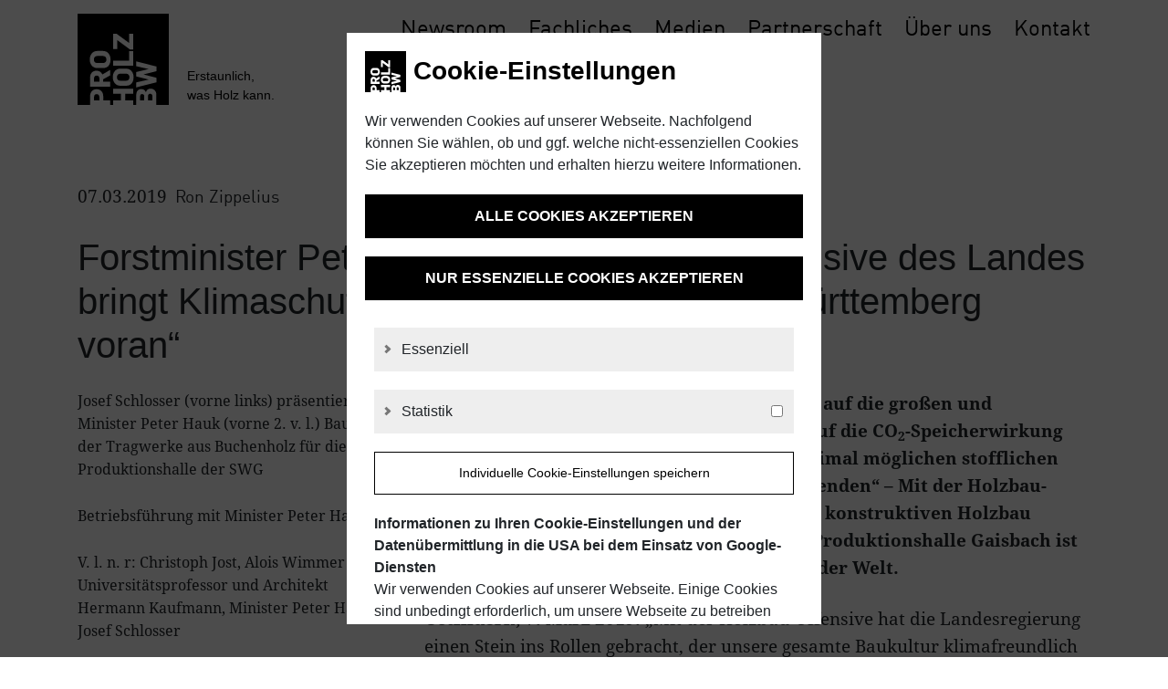

--- FILE ---
content_type: text/html; charset=UTF-8
request_url: https://proholzbw.de/forstminister-peter-hauk-mdl-holzbau-offensive-des-landes-bringt-klimaschutz-und-baukultur-in-baden-wuerttemberg-voran/
body_size: 19755
content:
<!doctype html>
<html dir="ltr" lang="de" prefix="og: https://ogp.me/ns#">
    <head>

        <!-- Google Tag Manager -->
        <script>(function(w,d,s,l,i){w[l]=w[l]||[];w[l].push({'gtm.start':
                    new Date().getTime(),event:'gtm.js'});var f=d.getElementsByTagName(s)[0],
                j=d.createElement(s),dl=l!='dataLayer'?'&l='+l:'';j.async=true;j.src=
                'https://www.googletagmanager.com/gtm.js?id='+i+dl;f.parentNode.insertBefore(j,f);
            })(window,document,'script','dataLayer','GTM-KL8XWX6');</script>
        <!-- End Google Tag Manager -->

        <meta charset="UTF-8" />
        <meta name="viewport" content="width=device-width, initial-scale=1" />

        <link rel="shortcut icon" type="image/x-icon" href="/wp-content/themes/proHolzBW/img/favicon.ico">

        <link rel="stylesheet" type="text/css" href="/wp-content/themes/proHolzBW/css/reset.css" media="all">

        <link rel="stylesheet" type="text/css" href="/wp-content/themes/proHolzBW/fonts/icomoon/style.css" media="all">
        <link rel="stylesheet" type="text/css" href="/wp-content/themes/proHolzBW/fonts/MyFonts_Din/MyFontsWebfontsKit.css" media="all">
        <link rel="stylesheet" type="text/css" href="/wp-content/themes/proHolzBW/css/main.css" media="all">


        <style type="text/css" id="fonts">
            /* latin */
            @font-face {
                font-family: 'Droid Serif';
                font-style: italic;
                font-weight: 400;
                font-display: fallback;
                src: url(/wp-content/themes/proHolzBW/fonts/DroidSerif/woff2/DroidSerif-Italic.woff2) format('woff2');
                unicode-range: U+0000-00FF, U+0131, U+0152-0153, U+02BB-02BC, U+02C6, U+02DA, U+02DC, U+2000-206F, U+2074, U+20AC, U+2122, U+2191, U+2193, U+2212, U+2215, U+FEFF, U+FFFD;
            }
            /* latin */
            @font-face {
                font-family: 'Droid Serif';
                font-style: italic;
                font-weight: 700;
                font-display: fallback;
                src: url(/wp-content/themes/proHolzBW/fonts/DroidSerif/woff2/DroidSerif-BoldItalic.woff2) format('woff2');
                unicode-range: U+0000-00FF, U+0131, U+0152-0153, U+02BB-02BC, U+02C6, U+02DA, U+02DC, U+2000-206F, U+2074, U+20AC, U+2122, U+2191, U+2193, U+2212, U+2215, U+FEFF, U+FFFD;
            }
            /* latin */
            @font-face {
                font-family: 'Droid Serif';
                font-style: normal;
                font-weight: 400;
                font-display: fallback;
                src: url(/wp-content/themes/proHolzBW/fonts/DroidSerif/woff2/DroidSerif-Regular.woff2) format('woff2');
                unicode-range: U+0000-00FF, U+0131, U+0152-0153, U+02BB-02BC, U+02C6, U+02DA, U+02DC, U+2000-206F, U+2074, U+20AC, U+2122, U+2191, U+2193, U+2212, U+2215, U+FEFF, U+FFFD;
            }
            /* latin */
            @font-face {
                font-family: 'Droid Serif';
                font-style: normal;
                font-weight: 700;
                font-display: fallback;
                src: url(/wp-content/themes/proHolzBW/fonts/DroidSerif/woff2/DroidSerif-Bold.woff2) format('woff2');
                unicode-range: U+0000-00FF, U+0131, U+0152-0153, U+02BB-02BC, U+02C6, U+02DA, U+02DC, U+2000-206F, U+2074, U+20AC, U+2122, U+2191, U+2193, U+2212, U+2215, U+FEFF, U+FFFD;
            }
        </style>

        	<style>img:is([sizes="auto" i], [sizes^="auto," i]) { contain-intrinsic-size: 3000px 1500px }</style>
	
		<!-- All in One SEO 4.9.0 - aioseo.com -->
		<title>Forstminister Peter Hauk MdL: „Holzbau-Offensive des Landes bringt Klimaschutz und Baukultur in Baden-Württemberg voran“ - proHolzBW</title>
	<meta name="description" content="„Mit der Holzbau-Offensive hat die Landesregierung einen Stein ins Rollen gebracht, der unsere gesamte Baukultur klimafreundlich revolutionieren kann“, sagte Josef Schlosser, Präsident vom Verband des Zimmerer- und Holzbaugewerbes Baden-Württemberg und Inhaber der Schlosser..." />
	<meta name="robots" content="max-image-preview:large" />
	<meta name="author" content="WebThinker"/>
	<link rel="canonical" href="https://proholzbw.de/forstminister-peter-hauk-mdl-holzbau-offensive-des-landes-bringt-klimaschutz-und-baukultur-in-baden-wuerttemberg-voran/" />
	<meta name="generator" content="All in One SEO (AIOSEO) 4.9.0" />
		<meta property="og:locale" content="de_DE" />
		<meta property="og:site_name" content="proHolzBW - Ändere Mich!" />
		<meta property="og:type" content="article" />
		<meta property="og:title" content="Forstminister Peter Hauk MdL: „Holzbau-Offensive des Landes bringt Klimaschutz und Baukultur in Baden-Württemberg voran“ - proHolzBW" />
		<meta property="og:description" content="„Mit der Holzbau-Offensive hat die Landesregierung einen Stein ins Rollen gebracht, der unsere gesamte Baukultur klimafreundlich revolutionieren kann“, sagte Josef Schlosser, Präsident vom Verband des Zimmerer- und Holzbaugewerbes Baden-Württemberg und Inhaber der Schlosser..." />
		<meta property="og:url" content="https://proholzbw.de/forstminister-peter-hauk-mdl-holzbau-offensive-des-landes-bringt-klimaschutz-und-baukultur-in-baden-wuerttemberg-voran/" />
		<meta property="article:published_time" content="2019-03-07T13:43:09+01:00" />
		<meta property="article:modified_time" content="2020-08-23T15:35:03+02:00" />
		<meta name="twitter:card" content="summary_large_image" />
		<meta name="twitter:title" content="Forstminister Peter Hauk MdL: „Holzbau-Offensive des Landes bringt Klimaschutz und Baukultur in Baden-Württemberg voran“ - proHolzBW" />
		<meta name="twitter:description" content="„Mit der Holzbau-Offensive hat die Landesregierung einen Stein ins Rollen gebracht, der unsere gesamte Baukultur klimafreundlich revolutionieren kann“, sagte Josef Schlosser, Präsident vom Verband des Zimmerer- und Holzbaugewerbes Baden-Württemberg und Inhaber der Schlosser..." />
		<script type="application/ld+json" class="aioseo-schema">
			{"@context":"https:\/\/schema.org","@graph":[{"@type":"BlogPosting","@id":"https:\/\/proholzbw.de\/forstminister-peter-hauk-mdl-holzbau-offensive-des-landes-bringt-klimaschutz-und-baukultur-in-baden-wuerttemberg-voran\/#blogposting","name":"Forstminister Peter Hauk MdL: \u201eHolzbau-Offensive des Landes bringt Klimaschutz und Baukultur in Baden-W\u00fcrttemberg voran\u201c - proHolzBW","headline":"Forstminister Peter Hauk MdL: \u201eHolzbau-Offensive des Landes bringt Klimaschutz und Baukultur in Baden-W\u00fcrttemberg voran\u201c","author":{"@id":"https:\/\/proholzbw.de\/author\/webthinker\/#author"},"publisher":{"@id":"https:\/\/proholzbw.de\/#organization"},"image":{"@type":"ImageObject","url":"https:\/\/proholzbw.de\/wp-content\/uploads\/2020\/08\/csm_20190306_CluInn-Betriebsfuehrung_00f58d38dd.jpg","width":800,"height":450,"caption":"Josef Schlosser (vorne links) pr\u00e4sentiert Minister Peter Hauk (vorne 2. v. l.) Bauteile der Tragwerke aus Buchenholz f\u00fcr die neue Produktionshalle der SWG"},"datePublished":"2019-03-07T14:43:09+01:00","dateModified":"2020-08-23T17:35:03+02:00","inLanguage":"de-DE","mainEntityOfPage":{"@id":"https:\/\/proholzbw.de\/forstminister-peter-hauk-mdl-holzbau-offensive-des-landes-bringt-klimaschutz-und-baukultur-in-baden-wuerttemberg-voran\/#webpage"},"isPartOf":{"@id":"https:\/\/proholzbw.de\/forstminister-peter-hauk-mdl-holzbau-offensive-des-landes-bringt-klimaschutz-und-baukultur-in-baden-wuerttemberg-voran\/#webpage"},"articleSection":"Allgemein"},{"@type":"BreadcrumbList","@id":"https:\/\/proholzbw.de\/forstminister-peter-hauk-mdl-holzbau-offensive-des-landes-bringt-klimaschutz-und-baukultur-in-baden-wuerttemberg-voran\/#breadcrumblist","itemListElement":[{"@type":"ListItem","@id":"https:\/\/proholzbw.de#listItem","position":1,"name":"Home","item":"https:\/\/proholzbw.de","nextItem":{"@type":"ListItem","@id":"https:\/\/proholzbw.de\/category\/allgemein\/#listItem","name":"Allgemein"}},{"@type":"ListItem","@id":"https:\/\/proholzbw.de\/category\/allgemein\/#listItem","position":2,"name":"Allgemein","item":"https:\/\/proholzbw.de\/category\/allgemein\/","nextItem":{"@type":"ListItem","@id":"https:\/\/proholzbw.de\/forstminister-peter-hauk-mdl-holzbau-offensive-des-landes-bringt-klimaschutz-und-baukultur-in-baden-wuerttemberg-voran\/#listItem","name":"Forstminister Peter Hauk MdL: \u201eHolzbau-Offensive des Landes bringt Klimaschutz und Baukultur in Baden-W\u00fcrttemberg voran\u201c"},"previousItem":{"@type":"ListItem","@id":"https:\/\/proholzbw.de#listItem","name":"Home"}},{"@type":"ListItem","@id":"https:\/\/proholzbw.de\/forstminister-peter-hauk-mdl-holzbau-offensive-des-landes-bringt-klimaschutz-und-baukultur-in-baden-wuerttemberg-voran\/#listItem","position":3,"name":"Forstminister Peter Hauk MdL: \u201eHolzbau-Offensive des Landes bringt Klimaschutz und Baukultur in Baden-W\u00fcrttemberg voran\u201c","previousItem":{"@type":"ListItem","@id":"https:\/\/proholzbw.de\/category\/allgemein\/#listItem","name":"Allgemein"}}]},{"@type":"Organization","@id":"https:\/\/proholzbw.de\/#organization","name":"proHolzBW","description":"\u00c4ndere Mich!","url":"https:\/\/proholzbw.de\/"},{"@type":"Person","@id":"https:\/\/proholzbw.de\/author\/webthinker\/#author","url":"https:\/\/proholzbw.de\/author\/webthinker\/","name":"WebThinker"},{"@type":"WebPage","@id":"https:\/\/proholzbw.de\/forstminister-peter-hauk-mdl-holzbau-offensive-des-landes-bringt-klimaschutz-und-baukultur-in-baden-wuerttemberg-voran\/#webpage","url":"https:\/\/proholzbw.de\/forstminister-peter-hauk-mdl-holzbau-offensive-des-landes-bringt-klimaschutz-und-baukultur-in-baden-wuerttemberg-voran\/","name":"Forstminister Peter Hauk MdL: \u201eHolzbau-Offensive des Landes bringt Klimaschutz und Baukultur in Baden-W\u00fcrttemberg voran\u201c - proHolzBW","description":"\u201eMit der Holzbau-Offensive hat die Landesregierung einen Stein ins Rollen gebracht, der unsere gesamte Baukultur klimafreundlich revolutionieren kann\u201c, sagte Josef Schlosser, Pr\u00e4sident vom Verband des Zimmerer- und Holzbaugewerbes Baden-W\u00fcrttemberg und Inhaber der Schlosser...","inLanguage":"de-DE","isPartOf":{"@id":"https:\/\/proholzbw.de\/#website"},"breadcrumb":{"@id":"https:\/\/proholzbw.de\/forstminister-peter-hauk-mdl-holzbau-offensive-des-landes-bringt-klimaschutz-und-baukultur-in-baden-wuerttemberg-voran\/#breadcrumblist"},"author":{"@id":"https:\/\/proholzbw.de\/author\/webthinker\/#author"},"creator":{"@id":"https:\/\/proholzbw.de\/author\/webthinker\/#author"},"image":{"@type":"ImageObject","url":"https:\/\/proholzbw.de\/wp-content\/uploads\/2020\/08\/csm_20190306_CluInn-Betriebsfuehrung_00f58d38dd.jpg","@id":"https:\/\/proholzbw.de\/forstminister-peter-hauk-mdl-holzbau-offensive-des-landes-bringt-klimaschutz-und-baukultur-in-baden-wuerttemberg-voran\/#mainImage","width":800,"height":450,"caption":"Josef Schlosser (vorne links) pr\u00e4sentiert Minister Peter Hauk (vorne 2. v. l.) Bauteile der Tragwerke aus Buchenholz f\u00fcr die neue Produktionshalle der SWG"},"primaryImageOfPage":{"@id":"https:\/\/proholzbw.de\/forstminister-peter-hauk-mdl-holzbau-offensive-des-landes-bringt-klimaschutz-und-baukultur-in-baden-wuerttemberg-voran\/#mainImage"},"datePublished":"2019-03-07T14:43:09+01:00","dateModified":"2020-08-23T17:35:03+02:00"},{"@type":"WebSite","@id":"https:\/\/proholzbw.de\/#website","url":"https:\/\/proholzbw.de\/","name":"proHolzBW","description":"\u00c4ndere Mich!","inLanguage":"de-DE","publisher":{"@id":"https:\/\/proholzbw.de\/#organization"}}]}
		</script>
		<!-- All in One SEO -->

		<!-- This site uses the Google Analytics by MonsterInsights plugin v9.11.1 - Using Analytics tracking - https://www.monsterinsights.com/ -->
							<script src="//www.googletagmanager.com/gtag/js?id=G-GJVZ8HZVQ3"  data-cfasync="false" data-wpfc-render="false" type="text/javascript" async></script>
			<script data-cfasync="false" data-wpfc-render="false" type="text/javascript">
				var mi_version = '9.11.1';
				var mi_track_user = true;
				var mi_no_track_reason = '';
								var MonsterInsightsDefaultLocations = {"page_location":"https:\/\/proholzbw.de\/forstminister-peter-hauk-mdl-holzbau-offensive-des-landes-bringt-klimaschutz-und-baukultur-in-baden-wuerttemberg-voran\/"};
								if ( typeof MonsterInsightsPrivacyGuardFilter === 'function' ) {
					var MonsterInsightsLocations = (typeof MonsterInsightsExcludeQuery === 'object') ? MonsterInsightsPrivacyGuardFilter( MonsterInsightsExcludeQuery ) : MonsterInsightsPrivacyGuardFilter( MonsterInsightsDefaultLocations );
				} else {
					var MonsterInsightsLocations = (typeof MonsterInsightsExcludeQuery === 'object') ? MonsterInsightsExcludeQuery : MonsterInsightsDefaultLocations;
				}

								var disableStrs = [
										'ga-disable-G-GJVZ8HZVQ3',
									];

				/* Function to detect opted out users */
				function __gtagTrackerIsOptedOut() {
					for (var index = 0; index < disableStrs.length; index++) {
						if (document.cookie.indexOf(disableStrs[index] + '=true') > -1) {
							return true;
						}
					}

					return false;
				}

				/* Disable tracking if the opt-out cookie exists. */
				if (__gtagTrackerIsOptedOut()) {
					for (var index = 0; index < disableStrs.length; index++) {
						window[disableStrs[index]] = true;
					}
				}

				/* Opt-out function */
				function __gtagTrackerOptout() {
					for (var index = 0; index < disableStrs.length; index++) {
						document.cookie = disableStrs[index] + '=true; expires=Thu, 31 Dec 2099 23:59:59 UTC; path=/';
						window[disableStrs[index]] = true;
					}
				}

				if ('undefined' === typeof gaOptout) {
					function gaOptout() {
						__gtagTrackerOptout();
					}
				}
								window.dataLayer = window.dataLayer || [];

				window.MonsterInsightsDualTracker = {
					helpers: {},
					trackers: {},
				};
				if (mi_track_user) {
					function __gtagDataLayer() {
						dataLayer.push(arguments);
					}

					function __gtagTracker(type, name, parameters) {
						if (!parameters) {
							parameters = {};
						}

						if (parameters.send_to) {
							__gtagDataLayer.apply(null, arguments);
							return;
						}

						if (type === 'event') {
														parameters.send_to = monsterinsights_frontend.v4_id;
							var hookName = name;
							if (typeof parameters['event_category'] !== 'undefined') {
								hookName = parameters['event_category'] + ':' + name;
							}

							if (typeof MonsterInsightsDualTracker.trackers[hookName] !== 'undefined') {
								MonsterInsightsDualTracker.trackers[hookName](parameters);
							} else {
								__gtagDataLayer('event', name, parameters);
							}
							
						} else {
							__gtagDataLayer.apply(null, arguments);
						}
					}

					__gtagTracker('js', new Date());
					__gtagTracker('set', {
						'developer_id.dZGIzZG': true,
											});
					if ( MonsterInsightsLocations.page_location ) {
						__gtagTracker('set', MonsterInsightsLocations);
					}
										__gtagTracker('config', 'G-GJVZ8HZVQ3', {"forceSSL":"true","link_attribution":"true"} );
										window.gtag = __gtagTracker;										(function () {
						/* https://developers.google.com/analytics/devguides/collection/analyticsjs/ */
						/* ga and __gaTracker compatibility shim. */
						var noopfn = function () {
							return null;
						};
						var newtracker = function () {
							return new Tracker();
						};
						var Tracker = function () {
							return null;
						};
						var p = Tracker.prototype;
						p.get = noopfn;
						p.set = noopfn;
						p.send = function () {
							var args = Array.prototype.slice.call(arguments);
							args.unshift('send');
							__gaTracker.apply(null, args);
						};
						var __gaTracker = function () {
							var len = arguments.length;
							if (len === 0) {
								return;
							}
							var f = arguments[len - 1];
							if (typeof f !== 'object' || f === null || typeof f.hitCallback !== 'function') {
								if ('send' === arguments[0]) {
									var hitConverted, hitObject = false, action;
									if ('event' === arguments[1]) {
										if ('undefined' !== typeof arguments[3]) {
											hitObject = {
												'eventAction': arguments[3],
												'eventCategory': arguments[2],
												'eventLabel': arguments[4],
												'value': arguments[5] ? arguments[5] : 1,
											}
										}
									}
									if ('pageview' === arguments[1]) {
										if ('undefined' !== typeof arguments[2]) {
											hitObject = {
												'eventAction': 'page_view',
												'page_path': arguments[2],
											}
										}
									}
									if (typeof arguments[2] === 'object') {
										hitObject = arguments[2];
									}
									if (typeof arguments[5] === 'object') {
										Object.assign(hitObject, arguments[5]);
									}
									if ('undefined' !== typeof arguments[1].hitType) {
										hitObject = arguments[1];
										if ('pageview' === hitObject.hitType) {
											hitObject.eventAction = 'page_view';
										}
									}
									if (hitObject) {
										action = 'timing' === arguments[1].hitType ? 'timing_complete' : hitObject.eventAction;
										hitConverted = mapArgs(hitObject);
										__gtagTracker('event', action, hitConverted);
									}
								}
								return;
							}

							function mapArgs(args) {
								var arg, hit = {};
								var gaMap = {
									'eventCategory': 'event_category',
									'eventAction': 'event_action',
									'eventLabel': 'event_label',
									'eventValue': 'event_value',
									'nonInteraction': 'non_interaction',
									'timingCategory': 'event_category',
									'timingVar': 'name',
									'timingValue': 'value',
									'timingLabel': 'event_label',
									'page': 'page_path',
									'location': 'page_location',
									'title': 'page_title',
									'referrer' : 'page_referrer',
								};
								for (arg in args) {
																		if (!(!args.hasOwnProperty(arg) || !gaMap.hasOwnProperty(arg))) {
										hit[gaMap[arg]] = args[arg];
									} else {
										hit[arg] = args[arg];
									}
								}
								return hit;
							}

							try {
								f.hitCallback();
							} catch (ex) {
							}
						};
						__gaTracker.create = newtracker;
						__gaTracker.getByName = newtracker;
						__gaTracker.getAll = function () {
							return [];
						};
						__gaTracker.remove = noopfn;
						__gaTracker.loaded = true;
						window['__gaTracker'] = __gaTracker;
					})();
									} else {
										console.log("");
					(function () {
						function __gtagTracker() {
							return null;
						}

						window['__gtagTracker'] = __gtagTracker;
						window['gtag'] = __gtagTracker;
					})();
									}
			</script>
							<!-- / Google Analytics by MonsterInsights -->
		<script type="text/javascript">
/* <![CDATA[ */
window._wpemojiSettings = {"baseUrl":"https:\/\/s.w.org\/images\/core\/emoji\/16.0.1\/72x72\/","ext":".png","svgUrl":"https:\/\/s.w.org\/images\/core\/emoji\/16.0.1\/svg\/","svgExt":".svg","source":{"concatemoji":"https:\/\/proholzbw.de\/wp-includes\/js\/wp-emoji-release.min.js?ver=6.8.3"}};
/*! This file is auto-generated */
!function(s,n){var o,i,e;function c(e){try{var t={supportTests:e,timestamp:(new Date).valueOf()};sessionStorage.setItem(o,JSON.stringify(t))}catch(e){}}function p(e,t,n){e.clearRect(0,0,e.canvas.width,e.canvas.height),e.fillText(t,0,0);var t=new Uint32Array(e.getImageData(0,0,e.canvas.width,e.canvas.height).data),a=(e.clearRect(0,0,e.canvas.width,e.canvas.height),e.fillText(n,0,0),new Uint32Array(e.getImageData(0,0,e.canvas.width,e.canvas.height).data));return t.every(function(e,t){return e===a[t]})}function u(e,t){e.clearRect(0,0,e.canvas.width,e.canvas.height),e.fillText(t,0,0);for(var n=e.getImageData(16,16,1,1),a=0;a<n.data.length;a++)if(0!==n.data[a])return!1;return!0}function f(e,t,n,a){switch(t){case"flag":return n(e,"\ud83c\udff3\ufe0f\u200d\u26a7\ufe0f","\ud83c\udff3\ufe0f\u200b\u26a7\ufe0f")?!1:!n(e,"\ud83c\udde8\ud83c\uddf6","\ud83c\udde8\u200b\ud83c\uddf6")&&!n(e,"\ud83c\udff4\udb40\udc67\udb40\udc62\udb40\udc65\udb40\udc6e\udb40\udc67\udb40\udc7f","\ud83c\udff4\u200b\udb40\udc67\u200b\udb40\udc62\u200b\udb40\udc65\u200b\udb40\udc6e\u200b\udb40\udc67\u200b\udb40\udc7f");case"emoji":return!a(e,"\ud83e\udedf")}return!1}function g(e,t,n,a){var r="undefined"!=typeof WorkerGlobalScope&&self instanceof WorkerGlobalScope?new OffscreenCanvas(300,150):s.createElement("canvas"),o=r.getContext("2d",{willReadFrequently:!0}),i=(o.textBaseline="top",o.font="600 32px Arial",{});return e.forEach(function(e){i[e]=t(o,e,n,a)}),i}function t(e){var t=s.createElement("script");t.src=e,t.defer=!0,s.head.appendChild(t)}"undefined"!=typeof Promise&&(o="wpEmojiSettingsSupports",i=["flag","emoji"],n.supports={everything:!0,everythingExceptFlag:!0},e=new Promise(function(e){s.addEventListener("DOMContentLoaded",e,{once:!0})}),new Promise(function(t){var n=function(){try{var e=JSON.parse(sessionStorage.getItem(o));if("object"==typeof e&&"number"==typeof e.timestamp&&(new Date).valueOf()<e.timestamp+604800&&"object"==typeof e.supportTests)return e.supportTests}catch(e){}return null}();if(!n){if("undefined"!=typeof Worker&&"undefined"!=typeof OffscreenCanvas&&"undefined"!=typeof URL&&URL.createObjectURL&&"undefined"!=typeof Blob)try{var e="postMessage("+g.toString()+"("+[JSON.stringify(i),f.toString(),p.toString(),u.toString()].join(",")+"));",a=new Blob([e],{type:"text/javascript"}),r=new Worker(URL.createObjectURL(a),{name:"wpTestEmojiSupports"});return void(r.onmessage=function(e){c(n=e.data),r.terminate(),t(n)})}catch(e){}c(n=g(i,f,p,u))}t(n)}).then(function(e){for(var t in e)n.supports[t]=e[t],n.supports.everything=n.supports.everything&&n.supports[t],"flag"!==t&&(n.supports.everythingExceptFlag=n.supports.everythingExceptFlag&&n.supports[t]);n.supports.everythingExceptFlag=n.supports.everythingExceptFlag&&!n.supports.flag,n.DOMReady=!1,n.readyCallback=function(){n.DOMReady=!0}}).then(function(){return e}).then(function(){var e;n.supports.everything||(n.readyCallback(),(e=n.source||{}).concatemoji?t(e.concatemoji):e.wpemoji&&e.twemoji&&(t(e.twemoji),t(e.wpemoji)))}))}((window,document),window._wpemojiSettings);
/* ]]> */
</script>
<style id='wp-emoji-styles-inline-css' type='text/css'>

	img.wp-smiley, img.emoji {
		display: inline !important;
		border: none !important;
		box-shadow: none !important;
		height: 1em !important;
		width: 1em !important;
		margin: 0 0.07em !important;
		vertical-align: -0.1em !important;
		background: none !important;
		padding: 0 !important;
	}
</style>
<link rel='stylesheet' id='wp-block-library-css' href='https://proholzbw.de/wp-includes/css/dist/block-library/style.min.css?ver=6.8.3' type='text/css' media='all' />
<style id='classic-theme-styles-inline-css' type='text/css'>
/*! This file is auto-generated */
.wp-block-button__link{color:#fff;background-color:#32373c;border-radius:9999px;box-shadow:none;text-decoration:none;padding:calc(.667em + 2px) calc(1.333em + 2px);font-size:1.125em}.wp-block-file__button{background:#32373c;color:#fff;text-decoration:none}
</style>
<link rel='stylesheet' id='aioseo/css/src/vue/standalone/blocks/table-of-contents/global.scss-css' href='https://proholzbw.de/wp-content/plugins/all-in-one-seo-pack/dist/Lite/assets/css/table-of-contents/global.e90f6d47.css?ver=4.9.0' type='text/css' media='all' />
<link rel='stylesheet' id='bootstrapCSS-css' href='https://proholzbw.de/wp-content/themes/proHolzBW/css/bootstrap.min.css?ver=4.3.1' type='text/css' media='all' />
<link rel='stylesheet' id='themeCSS-css' href='https://proholzbw.de/wp-content/themes/proHolzBW/style.css?ver=6.8.3' type='text/css' media='all' />
<link rel='stylesheet' id='wt-SocialButtonBlock-css' href='https://proholzbw.de/wp-content/themes/proHolzBW/css/blocks/wt-SocialButtonBlock.css?ver=6.8.3' type='text/css' media='all' />
<link rel='stylesheet' id='wt-AktuellesBlock-css' href='https://proholzbw.de/wp-content/themes/proHolzBW/css/blocks/wt-AktuellesBlock.css?ver=6.8.3' type='text/css' media='all' />
<link rel='stylesheet' id='wt-NewsBlock-css' href='https://proholzbw.de/wp-content/themes/proHolzBW/css/blocks/wt-NewsBlock.css?ver=6.8.3' type='text/css' media='all' />
<link rel='stylesheet' id='wt-PodcastBlock-css' href='https://proholzbw.de/wp-content/themes/proHolzBW/css/blocks/wt-PodcastBlock.css?ver=6.8.3' type='text/css' media='all' />
<link rel='stylesheet' id='wt-ProjekteBlock-css' href='https://proholzbw.de/wp-content/themes/proHolzBW/css/blocks/wt-ProjekteBlock.css?ver=6.8.3' type='text/css' media='all' />
<link rel='stylesheet' id='wt-PartnernewsBlock-css' href='https://proholzbw.de/wp-content/themes/proHolzBW/css/blocks/wt-PartnernewsBlock.css?ver=6.8.3' type='text/css' media='all' />
<link rel='stylesheet' id='wt-StellenmarktBlock-css' href='https://proholzbw.de/wp-content/themes/proHolzBW/css/blocks/wt-StellenmarktBlock.css?ver=6.8.3' type='text/css' media='all' />
<link rel='stylesheet' id='wt-MarketBlock-css' href='https://proholzbw.de/wp-content/themes/proHolzBW/css/blocks/wt-MarketBlock.css?ver=6.8.3' type='text/css' media='all' />
<link rel='stylesheet' id='wt-TermineBlock-css' href='https://proholzbw.de/wp-content/themes/proHolzBW/css/blocks/wt-TermineBlock.css?ver=6.8.3' type='text/css' media='all' />
<link rel='stylesheet' id='wt-SitemapBlock-css' href='https://proholzbw.de/wp-content/themes/proHolzBW/css/blocks/wt-SitemapBlock.css?ver=6.8.3' type='text/css' media='all' />
<link rel='stylesheet' id='wt-NaviButtonBlock-css' href='https://proholzbw.de/wp-content/themes/proHolzBW/css/blocks/wt-NaviButtonBlock.css?ver=6.8.3' type='text/css' media='all' />
<link rel='stylesheet' id='wt-TeaserPictureBlock-css' href='https://proholzbw.de/wp-content/themes/proHolzBW/css/blocks/wt-TeaserPictureBlock.css?ver=6.8.3' type='text/css' media='all' />
<link rel='stylesheet' id='wt-AwardsBlock-css' href='https://proholzbw.de/wp-content/themes/proHolzBW/css/blocks/wt-AwardsBlock.css?ver=6.8.3' type='text/css' media='all' />
<link rel='stylesheet' id='wt-SliderBlock-css' href='https://proholzbw.de/wp-content/themes/proHolzBW/css/blocks/wt-SliderBlock.css?ver=6.8.3' type='text/css' media='all' />
<link rel='stylesheet' id='wt-ContentBlock-css' href='https://proholzbw.de/wp-content/themes/proHolzBW/css/blocks/wt-ContentBlock.css?ver=6.8.3' type='text/css' media='all' />
<link rel='stylesheet' id='wt-TextBlock-css' href='https://proholzbw.de/wp-content/themes/proHolzBW/css/blocks/wt-TextBlock.css?ver=6.8.3' type='text/css' media='all' />
<link rel='stylesheet' id='wt-ContactPersonBlock-css' href='https://proholzbw.de/wp-content/themes/proHolzBW/css/blocks/wt-ContactPersonBlock.css?ver=6.8.3' type='text/css' media='all' />
<link rel='stylesheet' id='wt-PartnerBlock-css' href='https://proholzbw.de/wp-content/themes/proHolzBW/css/blocks/wt-PartnerBlock.css?ver=6.8.3' type='text/css' media='all' />
<link rel='stylesheet' id='wt-LinkBlock-css' href='https://proholzbw.de/wp-content/themes/proHolzBW/css/blocks/wt-LinkBlock.css?ver=6.8.3' type='text/css' media='all' />
<link rel='stylesheet' id='wt-NetworkCardBlock-css' href='https://proholzbw.de/wp-content/themes/proHolzBW/css/blocks/wt-NetworkCardBlock.css?ver=6.8.3' type='text/css' media='all' />
<link rel='stylesheet' id='wt-ObjekteBlock-css' href='https://proholzbw.de/wp-content/themes/proHolzBW/css/blocks/wt-ObjekteBlock.css?ver=6.8.3' type='text/css' media='all' />
<link rel='stylesheet' id='wt-TeamBlock-css' href='https://proholzbw.de/wp-content/themes/proHolzBW/css/blocks/wt-TeamBlock.css?ver=6.8.3' type='text/css' media='all' />
<link rel='stylesheet' id='wt-MeisterstueckeBlock-css' href='https://proholzbw.de/wp-content/themes/proHolzBW/css/blocks/wt-MeisterstueckeBlock.css?ver=6.8.3' type='text/css' media='all' />
<style id='global-styles-inline-css' type='text/css'>
:root{--wp--preset--aspect-ratio--square: 1;--wp--preset--aspect-ratio--4-3: 4/3;--wp--preset--aspect-ratio--3-4: 3/4;--wp--preset--aspect-ratio--3-2: 3/2;--wp--preset--aspect-ratio--2-3: 2/3;--wp--preset--aspect-ratio--16-9: 16/9;--wp--preset--aspect-ratio--9-16: 9/16;--wp--preset--color--black: #000000;--wp--preset--color--cyan-bluish-gray: #abb8c3;--wp--preset--color--white: #ffffff;--wp--preset--color--pale-pink: #f78da7;--wp--preset--color--vivid-red: #cf2e2e;--wp--preset--color--luminous-vivid-orange: #ff6900;--wp--preset--color--luminous-vivid-amber: #fcb900;--wp--preset--color--light-green-cyan: #7bdcb5;--wp--preset--color--vivid-green-cyan: #00d084;--wp--preset--color--pale-cyan-blue: #8ed1fc;--wp--preset--color--vivid-cyan-blue: #0693e3;--wp--preset--color--vivid-purple: #9b51e0;--wp--preset--gradient--vivid-cyan-blue-to-vivid-purple: linear-gradient(135deg,rgba(6,147,227,1) 0%,rgb(155,81,224) 100%);--wp--preset--gradient--light-green-cyan-to-vivid-green-cyan: linear-gradient(135deg,rgb(122,220,180) 0%,rgb(0,208,130) 100%);--wp--preset--gradient--luminous-vivid-amber-to-luminous-vivid-orange: linear-gradient(135deg,rgba(252,185,0,1) 0%,rgba(255,105,0,1) 100%);--wp--preset--gradient--luminous-vivid-orange-to-vivid-red: linear-gradient(135deg,rgba(255,105,0,1) 0%,rgb(207,46,46) 100%);--wp--preset--gradient--very-light-gray-to-cyan-bluish-gray: linear-gradient(135deg,rgb(238,238,238) 0%,rgb(169,184,195) 100%);--wp--preset--gradient--cool-to-warm-spectrum: linear-gradient(135deg,rgb(74,234,220) 0%,rgb(151,120,209) 20%,rgb(207,42,186) 40%,rgb(238,44,130) 60%,rgb(251,105,98) 80%,rgb(254,248,76) 100%);--wp--preset--gradient--blush-light-purple: linear-gradient(135deg,rgb(255,206,236) 0%,rgb(152,150,240) 100%);--wp--preset--gradient--blush-bordeaux: linear-gradient(135deg,rgb(254,205,165) 0%,rgb(254,45,45) 50%,rgb(107,0,62) 100%);--wp--preset--gradient--luminous-dusk: linear-gradient(135deg,rgb(255,203,112) 0%,rgb(199,81,192) 50%,rgb(65,88,208) 100%);--wp--preset--gradient--pale-ocean: linear-gradient(135deg,rgb(255,245,203) 0%,rgb(182,227,212) 50%,rgb(51,167,181) 100%);--wp--preset--gradient--electric-grass: linear-gradient(135deg,rgb(202,248,128) 0%,rgb(113,206,126) 100%);--wp--preset--gradient--midnight: linear-gradient(135deg,rgb(2,3,129) 0%,rgb(40,116,252) 100%);--wp--preset--font-size--small: 13px;--wp--preset--font-size--medium: 20px;--wp--preset--font-size--large: 36px;--wp--preset--font-size--x-large: 42px;--wp--preset--spacing--20: 0.44rem;--wp--preset--spacing--30: 0.67rem;--wp--preset--spacing--40: 1rem;--wp--preset--spacing--50: 1.5rem;--wp--preset--spacing--60: 2.25rem;--wp--preset--spacing--70: 3.38rem;--wp--preset--spacing--80: 5.06rem;--wp--preset--shadow--natural: 6px 6px 9px rgba(0, 0, 0, 0.2);--wp--preset--shadow--deep: 12px 12px 50px rgba(0, 0, 0, 0.4);--wp--preset--shadow--sharp: 6px 6px 0px rgba(0, 0, 0, 0.2);--wp--preset--shadow--outlined: 6px 6px 0px -3px rgba(255, 255, 255, 1), 6px 6px rgba(0, 0, 0, 1);--wp--preset--shadow--crisp: 6px 6px 0px rgba(0, 0, 0, 1);}:where(.is-layout-flex){gap: 0.5em;}:where(.is-layout-grid){gap: 0.5em;}body .is-layout-flex{display: flex;}.is-layout-flex{flex-wrap: wrap;align-items: center;}.is-layout-flex > :is(*, div){margin: 0;}body .is-layout-grid{display: grid;}.is-layout-grid > :is(*, div){margin: 0;}:where(.wp-block-columns.is-layout-flex){gap: 2em;}:where(.wp-block-columns.is-layout-grid){gap: 2em;}:where(.wp-block-post-template.is-layout-flex){gap: 1.25em;}:where(.wp-block-post-template.is-layout-grid){gap: 1.25em;}.has-black-color{color: var(--wp--preset--color--black) !important;}.has-cyan-bluish-gray-color{color: var(--wp--preset--color--cyan-bluish-gray) !important;}.has-white-color{color: var(--wp--preset--color--white) !important;}.has-pale-pink-color{color: var(--wp--preset--color--pale-pink) !important;}.has-vivid-red-color{color: var(--wp--preset--color--vivid-red) !important;}.has-luminous-vivid-orange-color{color: var(--wp--preset--color--luminous-vivid-orange) !important;}.has-luminous-vivid-amber-color{color: var(--wp--preset--color--luminous-vivid-amber) !important;}.has-light-green-cyan-color{color: var(--wp--preset--color--light-green-cyan) !important;}.has-vivid-green-cyan-color{color: var(--wp--preset--color--vivid-green-cyan) !important;}.has-pale-cyan-blue-color{color: var(--wp--preset--color--pale-cyan-blue) !important;}.has-vivid-cyan-blue-color{color: var(--wp--preset--color--vivid-cyan-blue) !important;}.has-vivid-purple-color{color: var(--wp--preset--color--vivid-purple) !important;}.has-black-background-color{background-color: var(--wp--preset--color--black) !important;}.has-cyan-bluish-gray-background-color{background-color: var(--wp--preset--color--cyan-bluish-gray) !important;}.has-white-background-color{background-color: var(--wp--preset--color--white) !important;}.has-pale-pink-background-color{background-color: var(--wp--preset--color--pale-pink) !important;}.has-vivid-red-background-color{background-color: var(--wp--preset--color--vivid-red) !important;}.has-luminous-vivid-orange-background-color{background-color: var(--wp--preset--color--luminous-vivid-orange) !important;}.has-luminous-vivid-amber-background-color{background-color: var(--wp--preset--color--luminous-vivid-amber) !important;}.has-light-green-cyan-background-color{background-color: var(--wp--preset--color--light-green-cyan) !important;}.has-vivid-green-cyan-background-color{background-color: var(--wp--preset--color--vivid-green-cyan) !important;}.has-pale-cyan-blue-background-color{background-color: var(--wp--preset--color--pale-cyan-blue) !important;}.has-vivid-cyan-blue-background-color{background-color: var(--wp--preset--color--vivid-cyan-blue) !important;}.has-vivid-purple-background-color{background-color: var(--wp--preset--color--vivid-purple) !important;}.has-black-border-color{border-color: var(--wp--preset--color--black) !important;}.has-cyan-bluish-gray-border-color{border-color: var(--wp--preset--color--cyan-bluish-gray) !important;}.has-white-border-color{border-color: var(--wp--preset--color--white) !important;}.has-pale-pink-border-color{border-color: var(--wp--preset--color--pale-pink) !important;}.has-vivid-red-border-color{border-color: var(--wp--preset--color--vivid-red) !important;}.has-luminous-vivid-orange-border-color{border-color: var(--wp--preset--color--luminous-vivid-orange) !important;}.has-luminous-vivid-amber-border-color{border-color: var(--wp--preset--color--luminous-vivid-amber) !important;}.has-light-green-cyan-border-color{border-color: var(--wp--preset--color--light-green-cyan) !important;}.has-vivid-green-cyan-border-color{border-color: var(--wp--preset--color--vivid-green-cyan) !important;}.has-pale-cyan-blue-border-color{border-color: var(--wp--preset--color--pale-cyan-blue) !important;}.has-vivid-cyan-blue-border-color{border-color: var(--wp--preset--color--vivid-cyan-blue) !important;}.has-vivid-purple-border-color{border-color: var(--wp--preset--color--vivid-purple) !important;}.has-vivid-cyan-blue-to-vivid-purple-gradient-background{background: var(--wp--preset--gradient--vivid-cyan-blue-to-vivid-purple) !important;}.has-light-green-cyan-to-vivid-green-cyan-gradient-background{background: var(--wp--preset--gradient--light-green-cyan-to-vivid-green-cyan) !important;}.has-luminous-vivid-amber-to-luminous-vivid-orange-gradient-background{background: var(--wp--preset--gradient--luminous-vivid-amber-to-luminous-vivid-orange) !important;}.has-luminous-vivid-orange-to-vivid-red-gradient-background{background: var(--wp--preset--gradient--luminous-vivid-orange-to-vivid-red) !important;}.has-very-light-gray-to-cyan-bluish-gray-gradient-background{background: var(--wp--preset--gradient--very-light-gray-to-cyan-bluish-gray) !important;}.has-cool-to-warm-spectrum-gradient-background{background: var(--wp--preset--gradient--cool-to-warm-spectrum) !important;}.has-blush-light-purple-gradient-background{background: var(--wp--preset--gradient--blush-light-purple) !important;}.has-blush-bordeaux-gradient-background{background: var(--wp--preset--gradient--blush-bordeaux) !important;}.has-luminous-dusk-gradient-background{background: var(--wp--preset--gradient--luminous-dusk) !important;}.has-pale-ocean-gradient-background{background: var(--wp--preset--gradient--pale-ocean) !important;}.has-electric-grass-gradient-background{background: var(--wp--preset--gradient--electric-grass) !important;}.has-midnight-gradient-background{background: var(--wp--preset--gradient--midnight) !important;}.has-small-font-size{font-size: var(--wp--preset--font-size--small) !important;}.has-medium-font-size{font-size: var(--wp--preset--font-size--medium) !important;}.has-large-font-size{font-size: var(--wp--preset--font-size--large) !important;}.has-x-large-font-size{font-size: var(--wp--preset--font-size--x-large) !important;}
:where(.wp-block-post-template.is-layout-flex){gap: 1.25em;}:where(.wp-block-post-template.is-layout-grid){gap: 1.25em;}
:where(.wp-block-columns.is-layout-flex){gap: 2em;}:where(.wp-block-columns.is-layout-grid){gap: 2em;}
:root :where(.wp-block-pullquote){font-size: 1.5em;line-height: 1.6;}
</style>
<link rel='stylesheet' id='contact-form-7-css' href='https://proholzbw.de/wp-content/plugins/contact-form-7/includes/css/styles.css?ver=6.1.3' type='text/css' media='all' />
<link rel='stylesheet' id='owlCSS-css' href='https://proholzbw.de/wp-content/themes/proHolzBW/css/owl.carousel.min.css?ver=2.3.4' type='text/css' media='all' />
<script type="text/javascript" src="https://proholzbw.de/wp-content/plugins/google-analytics-for-wordpress/assets/js/frontend-gtag.min.js?ver=9.11.1" id="monsterinsights-frontend-script-js" async="async" data-wp-strategy="async"></script>
<script data-cfasync="false" data-wpfc-render="false" type="text/javascript" id='monsterinsights-frontend-script-js-extra'>/* <![CDATA[ */
var monsterinsights_frontend = {"js_events_tracking":"true","download_extensions":"doc,pdf,ppt,zip,xls,docx,pptx,xlsx","inbound_paths":"[{\"path\":\"\\\/go\\\/\",\"label\":\"affiliate\"},{\"path\":\"\\\/recommend\\\/\",\"label\":\"affiliate\"}]","home_url":"https:\/\/proholzbw.de","hash_tracking":"false","v4_id":"G-GJVZ8HZVQ3"};/* ]]> */
</script>
<script type="text/javascript" src="https://proholzbw.de/wp-content/themes/proHolzBW/js/jquery-3.4.1.min.js?ver=3.4.1" id="jquery-js"></script>
<script type="text/javascript" src="https://proholzbw.de/wp-content/themes/proHolzBW/js/bootstrap.min.js?ver=4.3.1" id="bootstrapJS-js"></script>
<script type="text/javascript" src="https://proholzbw.de/wp-content/themes/proHolzBW/js/owl.carousel.min.js?ver=2.3.4" id="owlJS-js"></script>
<script type="text/javascript" id="themeJS-js-extra">
/* <![CDATA[ */
var wtAjax = {"ajaxurl":"https:\/\/proholzbw.de\/wp-admin\/admin-ajax.php"};
/* ]]> */
</script>
<script type="text/javascript" src="https://proholzbw.de/wp-content/themes/proHolzBW/js/functions.min.js?ver=1.0" id="themeJS-js"></script>
<link rel="https://api.w.org/" href="https://proholzbw.de/wp-json/" /><link rel="alternate" title="JSON" type="application/json" href="https://proholzbw.de/wp-json/wp/v2/posts/1570" /><link rel="EditURI" type="application/rsd+xml" title="RSD" href="https://proholzbw.de/xmlrpc.php?rsd" />
<meta name="generator" content="WordPress 6.8.3" />
<link rel='shortlink' href='https://proholzbw.de/?p=1570' />
<link rel="alternate" title="oEmbed (JSON)" type="application/json+oembed" href="https://proholzbw.de/wp-json/oembed/1.0/embed?url=https%3A%2F%2Fproholzbw.de%2Fforstminister-peter-hauk-mdl-holzbau-offensive-des-landes-bringt-klimaschutz-und-baukultur-in-baden-wuerttemberg-voran%2F" />
<link rel="alternate" title="oEmbed (XML)" type="text/xml+oembed" href="https://proholzbw.de/wp-json/oembed/1.0/embed?url=https%3A%2F%2Fproholzbw.de%2Fforstminister-peter-hauk-mdl-holzbau-offensive-des-landes-bringt-klimaschutz-und-baukultur-in-baden-wuerttemberg-voran%2F&#038;format=xml" />
		<style type="text/css" id="wp-custom-css">
			img {
  max-width: 100%;
  height: auto;
  display: block;
}
		</style>
		    </head>

<body class="wp-singular post-template-default single single-post postid-1570 single-format-standard wp-theme-proHolzBW lang-de">
    
    <!-- Google Tag Manager (noscript) -->
    <noscript><iframe src="https://www.googletagmanager.com/ns.html?id=GTM-KL8XWX6"
                      height="0" width="0" style="display:none;visibility:hidden"></iframe></noscript>
    <!-- End Google Tag Manager (noscript) -->

    <!-- site header -->
    <div class="site-header-wrapper container ">
        <div class="row">
            <!-- Top Navi -->
            <div class="col-2 logo-wrapper">
                <a href="https://proholzbw.de/" title="proHolzBW" id="logo">
                    <span id="claim">Erstaunlich, was Holz kann.</span>
                </a>
            </div>

            <!-- Bottom Navi -->

            <div class="d-none d-lg-block col-10">

                <!-- do not remove "top-menu" - was temporarily hidden -->
                <!--<div id="top-menu">

                    
                </div>-->

                <div id="navigation" class="menu-wrapper d-flex justify-content-end">
                    <ul class="navigation-list-bottom">
                        
                                <li class="navElement" data-nid="8468">
                                    
                                    <a href="https://proholzbw.de/aktuelles/" title="Newsroom">
                                        Newsroom
                                    </a>
                                    
                                    <ul id="subMenu8468" class="submenu mob-none hidden">
                                        <li class="navElement sub" data-nid="131">
                                            
                                            <a href="https://proholzbw.de/aktuelles/termine/" title="Termine">
                                                Termine
                                            </a>
                                            
                                        </li>
                                        <li class="navElement sub" data-nid="180">
                                            
                                            <a href="https://proholzbw.de/aktuelles/news/" title="News">
                                                News
                                            </a>
                                            
                                        </li>
                                        <li class="navElement sub" data-nid="4181">
                                            
                                            <a href="https://proholzbw.de/aktuelles/partnernews/" title="Partnernews">
                                                Partnernews
                                            </a>
                                            
                                        </li>
                                        <li class="navElement sub" data-nid="4685">
                                            
                                            <a href="https://proholzbw.de/aktuelles/projekte/" title="Projekte">
                                                Projekte
                                            </a>
                                            
                                        </li>
                                        <li class="navElement sub" data-nid="130">
                                            
                                            <a href="https://proholzbw.de/aktuelles/newsletter/" title="Newsletter">
                                                Newsletter
                                            </a>
                                            
                                        </li></ul>
                                </li>
                                <li class="navElement" data-nid="52">
                                    
                                    <a href="https://proholzbw.de/fachliches/fachberatung/" title="Fachliches">
                                        Fachliches
                                    </a>
                                    
                                    <ul id="subMenu52" class="submenu mob-none hidden">
                                        <li class="navElement sub" data-nid="158">
                                            
                                            <a href="https://proholzbw.de/fachliches/wussten-sie-schon/" title="Wussten Sie schon?">
                                                Wussten Sie schon?
                                            </a>
                                            
                                        </li>
                                        <li class="navElement sub" data-nid="134">
                                            
                                            <a href="https://proholzbw.de/fachliches/fachberatung/" title="Fachberatung">
                                                Fachberatung
                                            </a>
                                            
                                        </li>
                                        <li class="navElement sub" data-nid="133">
                                            
                                            <a href="https://proholzbw.de/fachliches/foerderung/" title="Förderung">
                                                Förderung
                                            </a>
                                            
                                        </li>
                                        <li class="navElement sub" data-nid="157">
                                            
                                            <a href="https://proholzbw.de/fachliches/oeffentliches-bauen/" title="Öffentliches Bauen">
                                                Öffentliches Bauen
                                            </a>
                                            
                                        </li>
                                        <li class="navElement sub" data-nid="156">
                                            
                                            <a href="https://proholzbw.de/fachliches/mehrgeschossiges-bauen/" title="Mehrgeschossiges Bauen">
                                                Mehrgeschossiges Bauen
                                            </a>
                                            
                                        </li>
                                        <li class="navElement sub" data-nid="10060">
                                            
                                            <a href="https://proholzbw.de/medien/unsere-meisterstuecke/" title="Meisterstücke">
                                                Meisterstücke
                                            </a>
                                            
                                        </li></ul>
                                </li>
                                <li class="navElement" data-nid="2263">
                                    
                                    <a href="https://proholzbw.de/medien/publikationen/" title="Medien">
                                        Medien
                                    </a>
                                    
                                    <ul id="subMenu2263" class="submenu mob-none hidden">
                                        <li class="navElement sub" data-nid="150">
                                            
                                            <a href="https://proholzbw.de/medien/publikationen/" title="Publikationen">
                                                Publikationen
                                            </a>
                                            
                                        </li>
                                        <li class="navElement sub" data-nid="153">
                                            
                                            <a href="https://proholzbw.de/medien/objektdatenbank/" title="Prämierte Holzbauten">
                                                Prämierte Holzbauten
                                            </a>
                                            
                                        </li>
                                        <li class="navElement sub" data-nid="8490">
                                            
                                            <a href="https://proholzbw.de/medien/podcast/" title="Podcast">
                                                Podcast
                                            </a>
                                            
                                        </li></ul>
                                </li>
                                <li class="navElement" data-nid="161">
                                    
                                    <a href="https://proholzbw.de/partnerschaft/vorteile-und-leistungen/" title="Partnerschaft">
                                        Partnerschaft
                                    </a>
                                    
                                    <ul id="subMenu161" class="submenu mob-none hidden">
                                        <li class="navElement sub" data-nid="162">
                                            
                                            <a href="https://proholzbw.de/partnerschaft/vorteile-und-leistungen/" title="Vorteile und Leistungen">
                                                Vorteile und Leistungen
                                            </a>
                                            
                                        </li>
                                        <li class="navElement sub" data-nid="168">
                                            
                                            <a href="https://proholzbw.de/partnerschaft/unsere-partner/" title="Unsere Partner">
                                                Unsere Partner
                                            </a>
                                            
                                        </li>
                                        <li class="navElement sub" data-nid="167">
                                            
                                            <a href="https://proholzbw.de/partnerschaft/netzwerkkarte/" title="Netzwerkkarte">
                                                Netzwerkkarte
                                            </a>
                                            
                                        </li>
                                        <li class="navElement sub" data-nid="174">
                                            
                                            <a href="https://proholzbw.de/partnerschaft/partner-werden/" title="Partner werden">
                                                Partner werden
                                            </a>
                                            
                                        </li></ul>
                                </li>
                                <li class="navElement" data-nid="185">
                                    
                                    <a href="https://proholzbw.de/ueber-uns/team/" title="Über uns">
                                        Über uns
                                    </a>
                                    
                                    <ul id="subMenu185" class="submenu mob-none hidden">
                                        <li class="navElement sub" data-nid="184">
                                            
                                            <a href="https://proholzbw.de/ueber-uns/team/" title="Team">
                                                Team
                                            </a>
                                            
                                        </li>
                                        <li class="navElement sub" data-nid="182">
                                            
                                            <a href="https://proholzbw.de/ueber-uns/fachberatung/" title="Fachberatung">
                                                Fachberatung
                                            </a>
                                            
                                        </li>
                                        <li class="navElement sub" data-nid="181">
                                            
                                            <a href="https://proholzbw.de/ueber-uns/clustermanagement/" title="Clustermanagement">
                                                Clustermanagement
                                            </a>
                                            
                                        </li>
                                        <li class="navElement sub" data-nid="183">
                                            
                                            <a href="https://proholzbw.de/ueber-uns/holzmarketing/" title="Holzmarketing">
                                                Holzmarketing
                                            </a>
                                            
                                        </li></ul>
                                </li>
                                <li class="navElement" data-nid="2284">
                                    
                                    <a href="https://proholzbw.de/kontakt/" title="Kontakt">
                                        Kontakt
                                    </a>
                                    
                                    
                                </li>                    </ul>
                </div>

                <!-- Sub Bottom Navi - do not remove - was temporarily hidden -->
                <!--<div class="col-12 p-0">
                    <div class="menu-wrapper d-flex justify-content-end">
                        <ul class="navigation-list-bottom subNavigation-list">
                                                    </ul>
                    </div>
                </div>-->
            </div>

            <div class="d-show d-lg-none col-10">
                <div id="burgermenu">
                    <div id="burgericon"></div>
                </div>
            </div>

        </div>
    </div>

    <!-- site navigation -->
    <div class="site-navigation-container container-fluid">
        <div class="site-navigation">
    <div id="burgermenu-inner">
        <div id="burgericon-inner"></div>
    </div>

    <div class="row">
        <div class="col-12">
            <a href="/" title="proHolzBW" id="logo">
                <span id="claim">Erstaunlich, was Holz kann.</span>
            </a>
        </div>
        <div class="col-12">
            <ul class="navigation-list first-level">

                <li class=""><a href="#" >Newsroom </a><span><ul class="second-level wt-d-none"><li class=""><a href="https://proholzbw.de/aktuelles/termine/">Termine</a></li>
<li class=""><a href="https://proholzbw.de/aktuelles/news/">News</a></li>
<li class=""><a href="https://proholzbw.de/aktuelles/partnernews/">Partnernews</a></li>
<li class=""><a href="https://proholzbw.de/aktuelles/projekte/">Projekte</a></li>
<li class=""><a href="https://proholzbw.de/aktuelles/newsletter/">Newsletter</a></li></span></ul></li></li></li></li></li></li><li class=""><a href="#" >Fachliches </a><span><ul class="second-level wt-d-none"><li class=""><a href="https://proholzbw.de/fachliches/wussten-sie-schon/">Wussten Sie schon?</a></li>
<li class=""><a href="https://proholzbw.de/fachliches/fachberatung/">Fachberatung</a></li>
<li class=""><a href="https://proholzbw.de/fachliches/foerderung/">Förderung</a></li>
<li class=""><a href="https://proholzbw.de/fachliches/oeffentliches-bauen/">Öffentliches Bauen</a></li>
<li class=""><a href="https://proholzbw.de/fachliches/mehrgeschossiges-bauen/">Mehrgeschossiges Bauen</a></li>
<li class=""><a href="https://proholzbw.de/medien/unsere-meisterstuecke/">Meisterstücke</a></li></span></ul></li></li></li></li></li></li></li><li class=""><a href="#" >Medien </a><span><ul class="second-level wt-d-none"><li class=""><a href="https://proholzbw.de/medien/publikationen/">Publikationen</a></li>
<li class=""><a href="https://proholzbw.de/medien/objektdatenbank/">Prämierte Holzbauten</a></li>
<li class=""><a href="https://proholzbw.de/medien/podcast/">Podcast</a></li></span></ul></li></li></li></li><li class=""><a href="#" >Partnerschaft </a><span><ul class="second-level wt-d-none"><li class=""><a href="https://proholzbw.de/partnerschaft/vorteile-und-leistungen/">Vorteile und Leistungen</a></li>
<li class=""><a href="https://proholzbw.de/partnerschaft/unsere-partner/">Unsere Partner</a></li>
<li class=""><a href="https://proholzbw.de/partnerschaft/netzwerkkarte/">Netzwerkkarte</a></li>
<li class=""><a href="https://proholzbw.de/partnerschaft/partner-werden/">Partner werden</a></li></span></ul></li></li></li></li></li><li class=""><a href="#" >Über uns </a><span><ul class="second-level wt-d-none"><li class=""><a href="https://proholzbw.de/ueber-uns/team/">Team</a></li>
<li class=""><a href="https://proholzbw.de/ueber-uns/fachberatung/">Fachberatung</a></li>
<li class=""><a href="https://proholzbw.de/ueber-uns/clustermanagement/">Clustermanagement</a></li>
<li class=""><a href="https://proholzbw.de/ueber-uns/holzmarketing/">Holzmarketing</a></li></span></ul></li></li></li></li></li><li class=""><a href="https://proholzbw.de/kontakt/">Kontakt</a></li>            </ul>
        </div>
    </div>
</div><!-- .site-navigation -->
    </div><!-- .site-navigation-container -->


    <section class="single-post-wrapper" style=" margin: 200px 0 0 0;">
        <div class="container">
            <div class="row">
                <div class="col-12">
                    <p class="news-list-date">
                        07.03.2019                        <!-- author -->
                        <span class="news-list-author">
                            <span>Ron Zippelius</span>
                        </span>
                    </p>
                </div>
                <div class="col-12">
                    <h1>Forstminister Peter Hauk MdL: „Holzbau-Offensive des Landes bringt Klimaschutz und Baukultur in Baden-Württemberg voran“</h1>
                </div>

                <div class="col-12 col-md-4">
                    <div class="inner">
                        <div class="mediaelement-image">			
                            <img src="https://p274388.webspaceconfig.de/wp-content/uploads/2020/08/csm_20190306_CluInn-Betriebsfuehrung_00f58d38dd.jpg" alt="">
                        </div>
                        <p class="news-img-caption">
                            Josef Schlosser (vorne links) präsentiert Minister Peter Hauk (vorne 2. v. l.) Bauteile der Tragwerke aus Buchenholz für die neue Produktionshalle der SWG
                        </p>				
			        </div><div class="inner">
                        <div class="mediaelement-image">			
                            <img src="https://p274388.webspaceconfig.de/wp-content/uploads/2020/08/csm_20190306_CluInn-Betriebsfuehrung2_7640e9db0d.jpg" alt="">
                        </div>
                        <p class="news-img-caption">
                            Betriebsführung mit Minister Peter Hauk
                        </p>				
			        </div><div class="inner">
                        <div class="mediaelement-image">			
                            <img src="https://p274388.webspaceconfig.de/wp-content/uploads/2020/08/csm_20190306_CluInn-Jost-Wimmer-Kaufmann-Hauk-Schlosser_245b335560.jpg" alt="">
                        </div>
                        <p class="news-img-caption">
                            V. l. n. r: Christoph Jost, Alois Wimmer (SWG), Universitätsprofessor und Architekt Hermann Kaufmann, Minister Peter Hauk, Josef Schlosser
                        </p>				
			        </div><div class="inner">
                        <div class="mediaelement-image">			
                            <img src="https://p274388.webspaceconfig.de/wp-content/uploads/2020/08/csm_20190306_CluInn-Baubuche_09cf74479e.jpg" alt="">
                        </div>
                        <p class="news-img-caption">
                            Baubuche
                        </p>				
			        </div><div class="inner">
                        <div class="mediaelement-image">			
                            <img src="https://p274388.webspaceconfig.de/wp-content/uploads/2020/08/csm_20190306_CluInn-Besucher_999fbde4e2.jpg" alt="">
                        </div>
                        <p class="news-img-caption">
                            Über 80 Besucher nahmen an der Fachveranstaltung in Jagstzell teil.
                        </p>				
			        </div><div class="inner">
                        <div class="mediaelement-image">			
                            <img src="https://p274388.webspaceconfig.de/wp-content/uploads/2020/08/csm_20190306_CluInn-Referenten-Fachvortraege_79fcb73d08.jpg" alt="">
                        </div>
                        <p class="news-img-caption">
                            V. l. n. r: Christoph Jost mit den Referenten der Fachvorträge Florian Ertel (Schlosser Holzbau), Henning Ernst (SWG) und Hermann Kaufmann
                        </p>				
			        </div>                </div>
                <div class="col-12 col-md-8">
                    
<p><strong>„Forst- und Holzwirtschaft geben Antworten auf die großen und drängenden Fragen unserer Zeit. Mit Blick auf die CO<sub>2</sub>-Speicherwirkung verbauten Holzes müssen wir uns einer maximal möglichen stofflichen Verwendung aller Baum- und Holzarten zuwenden“ &#8211; Mit der Holzbau-Offensive wird dem Einsatz von Laubholz im konstruktiven Holzbau weiterer Auftrieb verliehen. Die neue SWG Produktionshalle Gaisbach ist das aktuell zweitgrößte Buchenholz-Projekt der Welt.</strong></p>



<p><strong>Ostfildern, 7. März 2019.&nbsp;</strong>„Mit der Holzbau-Offensive hat die Landesregierung einen Stein ins Rollen gebracht, der unsere gesamte Baukultur klimafreundlich revolutionieren kann“, sagte Josef Schlosser, Präsident vom Verband des Zimmerer- und Holzbaugewerbes Baden-Württemberg und Inhaber der Schlosser Holzbau GmbH, bei einer Veranstaltung der proHolzBW GmbH zum Thema Bauen mit „BauBuche“, die am 6. März 2019 in Jagstzell stattgefunden hat. Ministerpräsident Kretschmann habe vollkommen zurecht darauf hingewiesen, dass man beim Bauen umdenken und soweit wie möglich endliche und klimakritische Baustoffe durch Holz ersetzen müsse, wenn die Klimaziele erreicht werden sollen. „Damit uns das gelingt, braucht es allerdings auch die Unterstützung der Privatwirtschaft, denn mit der Holzbau-Offensive des Landes alleine lässt sich dieses Ziel sicher nicht erreichen“, so Schlosser. Das müsse eher als gesamtgesellschaftlicher Auftrag gesehen werden und bedarf der Mitwirkung aller.</p>



<p>Tatsächlich gibt es Unternehmen, die bereits ihre eigene Holzbau-Offensive gestartet haben. Das sei, laut Christoph Jost, Geschäftsführer proHolzBW, einer der Gründe, warum die Gesellschaft, die sich für eine stärkere Verwendung von Holz als Bau- und Werkstoff in Baden-Württemberg einsetzt, zu dieser Fachveranstaltung bei Schlosser Holzbau geladen habe. „Hier entstehen gerade die ersten Bauteile für ein gigantisches Holzbauprojekt, das noch aus einem zweiten Grund von besonderem Interesse ist“, erklärt Jost. Die Schraubenwerk Gaisbach GmbH (SWG) plant ihre neue Produktionshalle komplett in Holzbauweise, mit Ausmaßen von 96,3 mal 113,3 Metern und eine Höhe von ca. 12 Metern. Knapp 1.700 Kubikmeter Holz werden verarbeitet. „Der interessante Aspekt hierbei ist, dass 420 Kubikmeter davon aus dem innovativen Baustoff „BauBuche“ sind und die neue Produktionshalle damit das aktuell größte Buchenholz-Projekt Deutschlands und das zweitgrößte weltweit ist“, verrät der proHolzBW Geschäftsführer. &nbsp;</p>



<p><strong>Laubholz bietet zusätzliche Perspektiven für Entwicklung des Ländlichen Raums</strong></p>



<p>Peter Hauk MdL, Minister für Ländlichen Raum und Verbraucherschutz, hatte in seinem Grußwort an die rund 80 teilnehmenden Fachleute aus Architektur, kommunaler Verwaltung, Holz- und Ingenieurbau auf die Bedeutung konstruktiver Holzbauprodukte aus Laubholz hingewiesen. „Der Klimawandel führt zu einer strukturellen Veränderung der Wälder und wir müssen uns mit Blick auf die Kohlenstoff speichernde Wirkung verbauten Holzes einer maximal möglichen stofflichen Verwendung aller Baum- und Holzarten zuwenden. Dabei müssen wir auch neue Wege beschreiten. Produkte aus der Buche zeigen, dass Forst- und Holzwirtschaft schon heute Antworten auf die großen und drängenden Fragen unserer Zeit liefern können“, sagte Minister Hauk. Durch die im Rahmen der Holzbau-Offensive bereitgestellten Forschungsgelder werde die Verwendung von Laubholz im konstruktiven Holzbau vorangetrieben. „Die Verwendung von mehr Laubholz stärkt vor allem im Ländlichen Raum die Wertschöpfung. Zukunftsfähige und innovative Handwerksbetriebe werden von den Entwicklungen ebenso profitieren, wie unser Klima“, betonte Minister Hauk.</p>



<p>Bilder: (c) proHolzBW</p>



<div class="wt-download">
<span>Downloads</span>
<ul>
<li><a href="/wp-content/uploads/2020/08/20190306_CluInn-Betriebsfuehrung-scaled.jpg" target="_blank" rel="noopener noreferrer">20190306_CluInn-Betriebsfuehrung.JPG (3 MB, JPG)</a></li>
<li><a href="/wp-content/uploads/2020/08/20190306_CluInn-Betriebsfuehrung2-scaled.jpg" target="_blank" rel="noopener noreferrer">20190306_CluInn-Betriebsfuehrung2.JPG (3 MB, JPG)</a></li>
<li><a href="/wp-content/uploads/2020/08/20190306_CluInn-Jost-Wimmer-Kaufmann-Hauk-Schlosser-scaled.jpg" target="_blank" rel="noopener noreferrer">20190306_CluInn-Jost-Wimmer-Kaufmann-Hauk-Schlosser.JPG (3 MB, JPG)</a></li>
<li><a href="/wp-content/uploads/2020/08/20190306_CluInn-Baubuche-scaled.jpg" target="_blank" rel="noopener noreferrer">20190306_CluInn-Baubuche.JPG (3 MB, JPG)</a></li>
<li><a href="/wp-content/uploads/2020/08/20190306_CluInn-Besucher-scaled.jpg" target="_blank" rel="noopener noreferrer">20190306_CluInn-Besucher.JPG (3 MB, JPG)</a></li>
<li><a href="/wp-content/uploads/2020/08/20190306_CluInn-Referenten-Fachvortraege-scaled.jpg" target="_blank" rel="noopener noreferrer">20190306_CluInn-Referenten-Fachvortraege.JPG (3 MB, JPG)</a></li>
</ul>
</div>
                </div>

            </div>

            <div class="row mt-4 mb-4">
                <div class="col-12">
                    <div>
                        <a href="/aktuelles/news/" class="back-link">zurück zur Übersicht</a>
                    </div>
                </div>
            </div>

        </div>
    </section>




    <!-- Footer -->
    <footer class="page-footer bg-black mt-4">

        <div class="container-fluid">

            <section class="social-button-block-wrapper">
                <div class="container">
                    <div class="row">

                        <div class="social-buttons">
                            <div class="col-6 col-md-4 col-lg-2">
                                <a href="/aktuelles/newsletter/" class="fachberatung">Newsletter</a>
                            </div>
                            <div class="col-6 col-md-4 col-lg-2">
                                <a href="https://www.facebook.com/proholzbw" class="facebook" target="_blank" rel="noopener">Facebook</a>
                            </div>
                            <div class="col-6 col-md-4 col-lg-2">
                                <a href="https://www.linkedin.com/company/proholzbw-gmbh" class="linkedin" target="_blank" rel="noopener">LinkedIn</a>
                            </div>
                            <div class="col-6 col-md-4 col-lg-2">
                                <a href="https://www.xing.com/companies/proholzbaden-württemberg" class="xing" target="_blank" rel="noopener">Xing</a>
                            </div>
                            <div class="col-6 col-md-4 col-lg-2 twitter-icon">
                                <a href="https://twitter.com/proholzbw" class="twitter-icon-x" target="_blank" rel="noopener">
                                    <svg xmlns="http://www.w3.org/2000/svg" width="85" height="85" fill="currentColor" class="bi bi-twitter-x" viewBox="0 0 16 16">
                                        <path d="M12.6.75h2.454l-5.36 6.142L16 15.25h-4.937l-3.867-5.07-4.425 5.07H.316l5.733-6.57L0 .75h5.063l3.495 4.633L12.601.75Zm-.86 13.028h1.36L4.323 2.145H2.865z"/>
                                    </svg>
                                    <span>X</span></a>
                            </div>
                            <div class="col-6 col-md-4 col-lg-2 ">
                                <a href="https://www.instagram.com/proholzbw/" class="vimeo" target="_blank" rel="noopener">Instagram</a>
                            </div>
                        </div>

                    </div>
                </div>

            </section>

            <div class="row">
                <div class="col-12 wtFooter">
                    <div class="footer-links">
                        <a href="https://proholzbw.de/datenschutz/" class="white" title="Datenschutz">Datenschutz</a><span> | </span><a href="https://proholzbw.de/impressum/" class="white" title="Impressum">Impressum</a><span> | </span><a href="https://proholzbw.de/sitemap/" class="white" title="Sitemap">Sitemap</a><span> | </span> <p class='wt-dv-open wt-show-dv-box'>Datenschutzeinstellung</p>                    </div>
                    <br><br>
                    <div class="footer-copyright">
                        <span>proHolzBW &copy; 2026</span>
                    </div>
                </div>
            </div>

        </div>
    </footer>
    <!-- Footer -->

    <!-- DV-box -->
    <div class="wt-dv-box-wrapper wt-dv-box-hide">
        <div class="wt-dv-box-container">
                <span class="wt-dv-box-heading">
                    <img src="/wp-content/themes/proHolzBW/img/proholz_logo_schwarz.svg" alt="ProHolzBW - Favicon">&nbsp;Cookie-Einstellungen
                </span>
            <p>
                Wir verwenden Cookies auf unserer Webseite. Nachfolgend können Sie wählen, ob und ggf. welche nicht-essenziellen Cookies Sie akzeptieren möchten und erhalten hierzu weitere Informationen.
            </p>
            <div class="wt-cb-button-area">
                <div id="wt-dv-box-allow" class="wt-cb-btn-primary wt-cb-save">Alle Cookies akzeptieren</div>
                <div id="wt-dv-box-disallow" class="wt-cb-btn-primary">Nur essenzielle Cookies akzeptieren</div>
            </div>

            <form name="wt-dv-settings">

                <!-- required -->
                <div class="wt-acc-title wt-acc-inactive">
                    Essenziell
                </div>
                <div class="wt-acc-panel-necessary">

                    <!-- webthinker dv box -->
                    <div>
                        <table>
                            <tbody>
                            <tr>
                                <td>
                                    <span><strong>WebThinker DV-Box</strong></span>
                                </td>
                            </tr>
                            <tr>
                                <td colspan="2">
                                    <p>
                                        Speichert die ausgewählten Cookie-Einstellungen.<br>
                                        <a href="https://www.webthinker.de/cookie-box/" target="_blank" rel="noopener">https://www.webthinker.de/cookie-box/</a>
                                    </p>
                                    <p class="wt-more-info">Mehr Informationen</p>
                                    <div class="wt-c-info wt-c-info-inactive">
                                        <strong>Verarbeitendes Unternehmen</strong>
                                        <p>proHolzBW GmbH</p>
                                        <hr>
                                        <strong>Name und Speicherdauer der Cookies</strong>
                                        <p>
                                            wt-dv-settings<br>
                                            Speichert die ausgewählten Cookie-Einstellungen.<br>
                                            Dauer: 1 Jahr
                                        </p>
                                        <hr>
                                        <strong>Host / Zugriff URL</strong>
                                        <p>*.proholzbw.de</p>

                                    </div>
                                </td>
                            </tr>
                            </tbody>
                        </table>
                    </div>

                    <!-- google tag manager -->
                    <div>
                        <table>
                            <tbody>
                            <tr>
                                <td>
                                    <span><strong>Google Tag Manager</strong></span>
                                </td>
                            </tr>
                            <tr>
                                <td colspan="2">
                                    <p>
                                        Zuständig für die technische Umsetzung der gewählten Cookie-Einstellungen.<br>
                                        <a href="https://policies.google.com/privacy" target="_blank" rel="noopener">https://policies.google.com/privacy</a>
                                    </p>

                                    <p class="wt-more-info">Mehr Informationen</p>
                                    <div class="wt-c-info wt-c-info-inactive">
                                        <strong>Verarbeitendes Unternehmen</strong>
                                        <p>Google Ireland Limited</p>
                                        <p>Google Building Gordon House, 4 Barrow St, Dublin, D04 E5W5, Ireland<p>
                                        <hr>
                                        <strong>Beschreibung</strong>
                                        <p>
                                            Dies ist ein Tag-Management-System. Über den Google Tag Manager können Tags zentral über eine Benutzeroberfläche eingebunden werden. Tags sind kleine Codeabschnitte, die Aktivitäten nachverfolgen können. Über den Google Tag Manager werden Scriptcodes anderer Tools eingebunden. Der Tag Manager ermöglicht es zu steuern, wann ein bestimmtes Tag ausgelöst wird.
                                        </p>

                                        <hr>
                                        <strong>Host / Zugriff URL</strong>
                                        <p>*.google.com</p>

                                    </div>

                                </td>
                            </tr>
                            </tbody>
                        </table>
                    </div>

                </div>

                <!-- statistic -->
                <div class="wt-acc-title wt-acc-inactive">
                    Statistik
                    <input id="g2" type="checkbox" name="">
                </div>
                <div class="wt-acc-panel">

                    <!-- google analytics -->
                    <div>

                        <table>
                            <tbody>
                            <tr>
                                <td><span><strong>Google Analytics</strong></span></td>
                                <td><input id="001" type="checkbox" name="001"></td>
                            </tr>
                            <tr>
                                <td colspan="2">
                                    <label for="001">
                                        <p>
                                            Erstellt Analyse-Daten wie die Webseite von Besuchern genutzt wird.<br>
                                            <a href="https://policies.google.com/privacy" target="_blank" rel="noopener">https://policies.google.com/privacy</a>
                                        </p>
                                    </label>

                                    <p class="wt-more-info">Mehr Informationen</p>
                                    <div class="wt-c-info wt-c-info-inactive">
                                        <strong>Verarbeitendes Unternehmen</strong>
                                        <p>Google Ireland Limited</p>
                                        <p>Google Building Gordon House, 4 Barrow St, Dublin, D04 E5W5, Ireland<p>
                                        <hr>
                                        <strong>Name und Speicherdauer der Cookies</strong>
                                        <p>
                                            _ga, _gid, _dc_gtm_xxx, _gat_gtag_xxx<br>
                                            Dient zur Unterscheidung von Benutzern<br>
                                            Dauer: 1 Tag / 2 Jahre
                                        </p>
                                        <div class="half-separator">
                                            <hr>
                                        </div>
                                        <p>
                                            _gat<br>
                                            Wird verwendet, um die Anfragerate zu drosseln.<br>
                                            Dauer: 1 Minute
                                        </p>
                                        <div class="half-separator">
                                            <hr>
                                        </div>
                                        <p>
                                            _gac_xx<br>
                                            Enthält Informationen darüber, welche Anzeige angeklickt wurde.<br>
                                            Dauer: 3 Monate
                                        </p>
                                        <div class="half-separator">
                                            <hr>
                                        </div>
                                        <p>
                                            IDE<br>
                                            Diese ID ermöglicht es Google, den Nutzer über verschiedene Websites und Domains hinweg zu erkennen und personalisierte Werbung anzuzeigen.<br>
                                            Dauer: 1 Jahr
                                        </p>
                                        <div class="half-separator">
                                            <hr>
                                        </div>
                                        <p>
                                            _ga_<br>
                                            Wird verwendet, um den Sitzungsstatus beizubehalten.<br>
                                            Dauer: 2 Jahre
                                        </p>
                                        <div class="half-separator">
                                            <hr>
                                        </div>
                                        <p>
                                            _gac_gb_<br>
                                            Enthält kampagnenbezogene Informationen. Wenn Sie Ihre Google Analytics- und Google Ads-Konten verknüpft haben, lesen die Google Ads-Website-Conversion-Tags dieses cookie , sofern Sie sich nicht abmelden.<br>
                                            Dauer: 2 Monate, 29 Tage
                                        </p>
                                        <hr>
                                        <strong>Host / Zugriff URL</strong>
                                        <p>*.google.com</p>

                                    </div>
                                </td>
                            </tr>
                            </tbody>
                        </table>

                    </div>

                </div>

                <div id="wt-dv-box-save" class="wt-cb-btn-secondary wt-cb-save">Individuelle Cookie-Einstellungen speichern</div>

                <p>
                    <strong>Informationen zu Ihren Cookie-Einstellungen und der Datenübermittlung in die USA bei dem Einsatz von Google-Diensten</strong><br>
                    Wir verwenden Cookies auf unserer Webseite. Einige Cookies sind unbedingt erforderlich, um unsere Webseite zu betreiben („essenziell“). Alle anderen Cookies werden nur gesetzt, wenn Sie der Verwendung zustimmen (z.B. für Google Analytics / Maps / Youtube).
                </p>
                <p>
                    Sie haben die Wahl, ob Sie „nur essenzielle Cookies akzeptieren“ möchten, „alle Cookies akzeptieren“ wollen oder nach Auswahl bestimmter Cookies in den Akkordeon-Elementen „individuelle Cookie-Einstellungen speichern“ möchten.
                </p>
                <p>
                    Eine erteilte Einwilligung zu der Verwendung nicht-essenzieller Cookies ist freiwillig. Sie können Ihre Einstellungen auch nachträglich über die Schaltfläche "Datenschutzeinstellung" ändern, die Sie im Fußbereich der Seite finden. Ergänzende Hinweise finden Sie in unserer Datenschutzerklärung.
                </p>

                <p>
                    Wir setzen Google Analytics ein, um eine kontinuierliche Analyse und statistische Auswertung der Webseite zu erhalten, um die Webseite und das Nutzererlebnis zu verbessern. Hierbei wird das Nutzerverhalten an Google LLC übermittelt und besuchte Seiten, Zeitspanne auf der Seite und Interaktion verarbeitet, die von Google zu beliebigen eigenen Zwecken, zur Profilbildung und zur Verknüpfung mit anderen Nutzungsdaten verwendet werden.
                </p>

                <p>
                    Indem Sie die mit Google-Diensten verbundene Cookie akzeptieren, willigen Sie zugleich gem. Art. 49 Abs. 1 S. 1 lit. a DSGVO ein, dass Ihre Daten in den USA von Google verarbeitet werden. Die USA werden vom Europäischen Gerichtshof als ein Land mit einem nach EU-Standards unzureichenden Datenschutzniveau eingeschätzt.
                </p>

                <p>
                    Es besteht insbesondere das Risiko, dass Ihre Daten von US-Behörden zu Kontroll- und Überwachungszwecken, möglicherweise ohne Rechtsmittel, verarbeitet werden. Wenn Sie auf "Accept essential cookies only" klicken, findet die oben beschriebene Übertragung nicht statt.
                </p>

            </form>

            <div class="wt-dv-box-legal-pages">
                <a href="/datenschutz/">Datenschutz</a>&nbsp;|&nbsp;<a href="/impressum/">Impressum</a>
            </div>
        </div>
    </div>
    <!-- END - DV-box -->

    <!-- wp footer start -->
    <script type="speculationrules">
{"prefetch":[{"source":"document","where":{"and":[{"href_matches":"\/*"},{"not":{"href_matches":["\/wp-*.php","\/wp-admin\/*","\/wp-content\/uploads\/*","\/wp-content\/*","\/wp-content\/plugins\/*","\/wp-content\/themes\/proHolzBW\/*","\/*\\?(.+)"]}},{"not":{"selector_matches":"a[rel~=\"nofollow\"]"}},{"not":{"selector_matches":".no-prefetch, .no-prefetch a"}}]},"eagerness":"conservative"}]}
</script>
<script type="module"  src="https://proholzbw.de/wp-content/plugins/all-in-one-seo-pack/dist/Lite/assets/table-of-contents.95d0dfce.js?ver=4.9.0" id="aioseo/js/src/vue/standalone/blocks/table-of-contents/frontend.js-js"></script>
<script type="text/javascript" src="https://proholzbw.de/wp-includes/js/dist/hooks.min.js?ver=4d63a3d491d11ffd8ac6" id="wp-hooks-js"></script>
<script type="text/javascript" src="https://proholzbw.de/wp-includes/js/dist/i18n.min.js?ver=5e580eb46a90c2b997e6" id="wp-i18n-js"></script>
<script type="text/javascript" id="wp-i18n-js-after">
/* <![CDATA[ */
wp.i18n.setLocaleData( { 'text direction\u0004ltr': [ 'ltr' ] } );
/* ]]> */
</script>
<script type="text/javascript" src="https://proholzbw.de/wp-content/plugins/contact-form-7/includes/swv/js/index.js?ver=6.1.3" id="swv-js"></script>
<script type="text/javascript" id="contact-form-7-js-translations">
/* <![CDATA[ */
( function( domain, translations ) {
	var localeData = translations.locale_data[ domain ] || translations.locale_data.messages;
	localeData[""].domain = domain;
	wp.i18n.setLocaleData( localeData, domain );
} )( "contact-form-7", {"translation-revision-date":"2025-10-26 03:28:49+0000","generator":"GlotPress\/4.0.3","domain":"messages","locale_data":{"messages":{"":{"domain":"messages","plural-forms":"nplurals=2; plural=n != 1;","lang":"de"},"This contact form is placed in the wrong place.":["Dieses Kontaktformular wurde an der falschen Stelle platziert."],"Error:":["Fehler:"]}},"comment":{"reference":"includes\/js\/index.js"}} );
/* ]]> */
</script>
<script type="text/javascript" id="contact-form-7-js-before">
/* <![CDATA[ */
var wpcf7 = {
    "api": {
        "root": "https:\/\/proholzbw.de\/wp-json\/",
        "namespace": "contact-form-7\/v1"
    }
};
/* ]]> */
</script>
<script type="text/javascript" src="https://proholzbw.de/wp-content/plugins/contact-form-7/includes/js/index.js?ver=6.1.3" id="contact-form-7-js"></script>
    <!-- wp footer end -->

</body>
</html>

--- FILE ---
content_type: text/css
request_url: https://proholzbw.de/wp-content/themes/proHolzBW/fonts/icomoon/style.css
body_size: 1069
content:
@font-face {
  font-family: 'icomoon';
  src:  url('fonts/icomoon.eot?m3z99o');
  src:  url('fonts/icomoon.eot?m3z99o#iefix') format('embedded-opentype'),
    url('fonts/icomoon.ttf?m3z99o') format('truetype'),
    url('fonts/icomoon.woff?m3z99o') format('woff'),
    url('fonts/icomoon.svg?m3z99o#icomoon') format('svg');
  font-weight: normal;
  font-style: normal;
  font-display: block;
}

[class^="icon-"], [class*=" icon-"] {
  /* use !important to prevent issues with browser extensions that change fonts */
  font-family: 'icomoon' !important;
  speak: never;
  font-style: normal;
  font-weight: normal;
  font-variant: normal;
  text-transform: none;
  line-height: 1;

  /* Better Font Rendering =========== */
  -webkit-font-smoothing: antialiased;
  -moz-osx-font-smoothing: grayscale;
}

.icon-bubbles:before {
  content: "\e96c";
}
.icon-mail:before {
  content: "\ea83";
}
.icon-facebook2:before {
  content: "\ea91";
}
.icon-instagram:before {
  content: "\ea92";
}
.icon-twitter:before {
  content: "\ea96";
}
.icon-linkedin:before {
  content: "\eac9";
}
.icon-xing:before {
  content: "\ead3";
}


--- FILE ---
content_type: text/css
request_url: https://proholzbw.de/wp-content/themes/proHolzBW/css/blocks/wt-PodcastBlock.css?ver=6.8.3
body_size: 2391
content:
.podcast-block-wrapper{margin-top:100px}section.podcast-block-wrapper .podcast-post-block h2{font-family:FFDINWebProMedium,serif;font-size:38px;line-height:1.125;font-weight:700;letter-spacing:.004em;margin-bottom:30px;border-bottom:2px solid #dcdcdc}section.podcast-block-wrapper .podcast-headline-wrapper span{color:#999;font-size:.9rem;font-family:FFDINWebProMedium,serif}section.podcast-block-wrapper div.selectbox.selectmenu select#selectmenu{font-size:1.063rem;font-family:FFDINWebProMedium,serif;cursor:pointer}section.podcast-block-wrapper div.selectbox.selectmenu:after{content:"\e60a";font-size:.5rem;position:absolute;right:12px;top:15px;font-family:icomoon,serif;speak:none;font-style:normal;font-weight:400;font-variant:normal;text-transform:none;line-height:1;-webkit-font-smoothing:antialiased;-moz-osx-font-smoothing:grayscale}section.podcast-block-wrapper .selectbox{float:left;display:inline-block;position:relative}section.podcast-block-wrapper .selectbox.selectmenu{width:100px;float:right}section.podcast-block-wrapper .podcastPost{margin-bottom:150px;margin-top:0}section.podcast-block-wrapper .podcastPost img{width:100%;height:auto}section.podcast-block-wrapper div.date{color:#999;font-size:1.25rem;font-family:FFDINWebProMedium,serif;margin-bottom:.75em}section.podcast-block-wrapper div.post-info a.more{color:#000;font-size:1rem;font-family:FFDINWebProMedium,serif;text-decoration:none}section.podcast-block-wrapper div.post-info a.more:hover{color:#a18e5c;text-decoration:none}section.podcast-block-wrapper div.post-info a.more:after{content:"\e609";font-size:.625rem;margin-right:.375rem;margin-left:.375rem;font-family:icomoon,serif;speak:none;font-style:normal;font-weight:400;font-variant:normal;text-transform:none;line-height:1;-webkit-font-smoothing:antialiased;-moz-osx-font-smoothing:grayscale}section.podcast-block-wrapper div.date span.postAuthor{font-family:FFDINWebPro,serif;margin-left:4px}section.podcast-block-wrapper .post-info h3{margin-bottom:1.25rem;font-size:1.625rem;font-family:FFDINWebProMedium,serif;line-height:1.2}section.podcast-block-wrapper .post-info h3 a{color:#000;text-decoration:none}section.podcast-block-wrapper .post-info h3 a:hover{color:#a18e5c}section.podcast-block-wrapper .post-info p{font-family:"Droid Serif",serif;font-weight:400;font-size:1.188rem;line-height:1.6;margin-bottom:1.625rem}@media(max-width:767px){section.podcast-block-wrapper .podcastPost img{width:100%;height:auto;margin-bottom:10px}}

--- FILE ---
content_type: text/css
request_url: https://proholzbw.de/wp-content/themes/proHolzBW/css/blocks/wt-ProjekteBlock.css?ver=6.8.3
body_size: 2078
content:
.projekte-block-wrapper{margin-top:200px}section.projekte-block-wrapper div.selectbox.selectmenu select#selectmenu{font-size:1.063rem;font-family:FFDINWebProMedium,serif;cursor:pointer}section.projekte-block-wrapper div.selectbox.selectmenu:after{content:"\e60a";font-size:.5rem;position:absolute;right:12px;top:15px;font-family:icomoon,serif;speak:none;font-style:normal;font-weight:400;font-variant:normal;text-transform:none;line-height:1;-webkit-font-smoothing:antialiased;-moz-osx-font-smoothing:grayscale}section.projekte-block-wrapper .selectbox{float:left;display:inline-block;position:relative}section.projekte-block-wrapper .selectbox.selectmenu{width:100px;float:right}section.projekte-block-wrapper .projektePost{margin-bottom:50px;margin-top:30px}section.projekte-block-wrapper .projektePost img{width:100%;height:auto}section.projekte-block-wrapper div.date{color:#999;font-size:1.25rem;font-family:FFDINWebProMedium,serif;margin-bottom:.75em}section.projekte-block-wrapper div.post-info a.more{color:#000;font-size:1rem;font-family:FFDINWebProMedium,serif;text-decoration:none}section.projekte-block-wrapper div.post-info a.more:hover{color:#a18e5c;text-decoration:none}section.projekte-block-wrapper div.post-info a.more:after{content:"\e609";font-size:.625rem;margin-right:.375rem;margin-left:.375rem;font-family:icomoon,serif;speak:none;font-style:normal;font-weight:400;font-variant:normal;text-transform:none;line-height:1;-webkit-font-smoothing:antialiased;-moz-osx-font-smoothing:grayscale}section.projekte-block-wrapper div.date span.postAuthor{font-family:FFDINWebPro,serif;margin-left:4px}section.projekte-block-wrapper .post-info h3{margin-bottom:1.25rem;font-size:1.625rem;font-family:FFDINWebProMedium,serif;line-height:1.2}section.projekte-block-wrapper .post-info h3 a{color:#000;text-decoration:none}section.projekte-block-wrapper .post-info h3 a:hover{color:#a18e5c}section.projekte-block-wrapper .post-info p{font-family:"Droid Serif",serif;font-weight:400;font-size:1.188rem;line-height:1.6;margin-bottom:1.625rem}@media(max-width:767px){section.projekte-block-wrapper .projektePost img{width:100%;height:auto;margin-bottom:10px}}

--- FILE ---
content_type: text/css
request_url: https://proholzbw.de/wp-content/themes/proHolzBW/css/blocks/wt-PartnernewsBlock.css?ver=6.8.3
body_size: 2138
content:
.partnernews-block-wrapper{margin-top:200px}section.partnernews-block-wrapper div.selectbox.selectmenu select#selectmenu{font-size:1.063rem;font-family:FFDINWebProMedium,serif;cursor:pointer}section.partnernews-block-wrapper div.selectbox.selectmenu:after{content:"\e60a";font-size:.5rem;position:absolute;right:12px;top:15px;font-family:icomoon,serif;speak:none;font-style:normal;font-weight:400;font-variant:normal;text-transform:none;line-height:1;-webkit-font-smoothing:antialiased;-moz-osx-font-smoothing:grayscale}section.partnernews-block-wrapper .selectbox{float:left;display:inline-block;position:relative}section.partnernews-block-wrapper .selectbox.selectmenu{width:100px;float:right}section.partnernews-block-wrapper .partnernewsPost{margin-bottom:50px;margin-top:30px}section.partnernews-block-wrapper .partnernewsPost img{width:100%;height:auto}section.partnernews-block-wrapper div.date{color:#999;font-size:1.25rem;font-family:FFDINWebProMedium,serif;margin-bottom:.75em}section.partnernews-block-wrapper div.post-info a.more{color:#000;font-size:1rem;font-family:FFDINWebProMedium,serif;text-decoration:none}section.partnernews-block-wrapper div.post-info a.more:hover{color:#a18e5c;text-decoration:none}section.partnernews-block-wrapper div.post-info a.more:after{content:"\e609";font-size:.625rem;margin-right:.375rem;margin-left:.375rem;font-family:icomoon,serif;speak:none;font-style:normal;font-weight:400;font-variant:normal;text-transform:none;line-height:1;-webkit-font-smoothing:antialiased;-moz-osx-font-smoothing:grayscale}section.partnernews-block-wrapper div.date span.postAuthor{font-family:FFDINWebPro,serif;margin-left:4px}section.partnernews-block-wrapper .post-info h3{margin-bottom:1.25rem;font-size:1.625rem;font-family:FFDINWebProMedium,serif;line-height:1.2}section.partnernews-block-wrapper .post-info h3 a{color:#000;text-decoration:none}section.partnernews-block-wrapper .post-info h3 a:hover{color:#a18e5c}section.partnernews-block-wrapper .post-info p{font-family:"Droid Serif",serif;font-weight:400;font-size:1.188rem;line-height:1.6;margin-bottom:1.625rem}@media(max-width:767px){section.partnernews-block-wrapper .partnernewsPost img{width:100%;height:auto;margin-bottom:10px}}

--- FILE ---
content_type: text/css
request_url: https://proholzbw.de/wp-content/themes/proHolzBW/css/blocks/wt-MarketBlock.css?ver=6.8.3
body_size: 2038
content:
.market-block-wrapper{margin-top:200px}section.market-block-wrapper div.selectbox.selectmenu select#selectmenu{font-size:1.063rem;font-family:FFDINWebProMedium,serif;cursor:pointer}section.market-block-wrapper div.selectbox.selectmenu:after{content:"\e60a";font-size:.5rem;position:absolute;right:12px;top:15px;font-family:icomoon,serif;speak:none;font-style:normal;font-weight:400;font-variant:normal;text-transform:none;line-height:1;-webkit-font-smoothing:antialiased;-moz-osx-font-smoothing:grayscale}section.market-block-wrapper .selectbox{float:left;display:inline-block;position:relative}section.market-block-wrapper .selectbox.selectmenu{width:100px;float:right}section.market-block-wrapper .marketPost{margin-bottom:50px;margin-top:30px}section.market-block-wrapper .marketPost img{width:100%;height:auto}section.market-block-wrapper div.date{color:#999;font-size:1.25rem;font-family:FFDINWebProMedium,serif;margin-bottom:.75em}section.market-block-wrapper div.post-info a.more{color:#000;font-size:1rem;font-family:FFDINWebProMedium,serif;text-decoration:none}section.market-block-wrapper div.post-info a.more:hover{color:#a18e5c;text-decoration:none}section.market-block-wrapper div.post-info a.more:after{content:"\e609";font-size:.625rem;margin-right:.375rem;margin-left:.375rem;font-family:icomoon,serif;speak:none;font-style:normal;font-weight:400;font-variant:normal;text-transform:none;line-height:1;-webkit-font-smoothing:antialiased;-moz-osx-font-smoothing:grayscale}section.market-block-wrapper div.date span.postAuthor{font-family:FFDINWebPro,serif;margin-left:4px}section.market-block-wrapper .post-info h3{margin-bottom:1.25rem;font-size:1.625rem;font-family:FFDINWebProMedium,serif;line-height:1.2}section.market-block-wrapper .post-info h3 a{color:#000;text-decoration:none}section.market-block-wrapper .post-info h3 a:hover{color:#a18e5c}section.market-block-wrapper .post-info p{font-family:"Droid Serif",serif;font-weight:400;font-size:1.188rem;line-height:1.6;margin-bottom:1.625rem}@media(max-width:767px){section.market-block-wrapper .marketPost img{width:100%;height:auto;margin-bottom:10px}}

--- FILE ---
content_type: text/css
request_url: https://proholzbw.de/wp-content/themes/proHolzBW/css/blocks/wt-SitemapBlock.css?ver=6.8.3
body_size: 113
content:
.sitemap-block-wrapper ul{list-style:disc;margin-left:1.375rem;font-family:"Droid Serif",serif;font-weight:400;font-size:1.188rem;line-height:1.6;margin-bottom:1.625rem}.sitemap-block-wrapper ul a{color:#000}

--- FILE ---
content_type: text/css
request_url: https://proholzbw.de/wp-content/themes/proHolzBW/css/blocks/wt-TeaserPictureBlock.css?ver=6.8.3
body_size: 2841
content:
section.teaser-block{background-repeat:no-repeat;background-size:cover;background-position:center center;min-height:500px;padding-top:15rem;padding-bottom:2rem;margin-bottom:50px}section.teaser-block .picture-text h1{font-family:FFDINWebProMedium,serif;font-size:1.5rem;display:inline-block;padding-left:14px;margin-bottom:2rem}@media only screen and (min-device-width :320px) and (max-device-width :568px) and (orientation :portrait){section.teaser-block .picture-text h1{font-size:1.2rem}}section.teaser-block .picture-text h1 span{display:inline-block;background-color:#000;color:#fff;padding:8px 8px 4px 6px;margin-bottom:4px;margin-left:-14px}section.teaser-block p.bodytext{font-family:"Droid Serif",serif;font-weight:400;font-size:1.188rem;line-height:1.6;margin-bottom:1.625rem}section.teaser-block p a{font-family:FFDINWebProBold,serif;font-size:.875em;text-decoration:none;color:#000}section.teaser-block p a:hover{border-bottom:2px solid #000}@media(max-width:992px){section.teaser-block{min-height:auto;height:auto;margin-bottom:25px}}section.teaser-block table{margin-top:.875rem;font-family:FFDINWebPro,serif;border-spacing:4px;border-collapse:separate;font-weight:400;font-size:1.188rem;line-height:1.6;margin-bottom:1.625rem}section.teaser-block ul li span{background-color:#fff;line-height:1;padding:6px 5px}section.teaser-block table .td-0{padding:2px 0 0 3px}section.teaser-block table span{background-color:#fff;line-height:1;padding:6px 5px;margin-right:-9px;margin-top:-2px;display:inline-block}section.teaser-block table .td-0 span{margin-right:0;margin-left:-5px;padding-left:8px;padding-right:7px}section.teaser-block .text-teaser-wrap h4{color:#fff;background-color:#000;display:inline-block;font-size:.813rem;padding:4px;margin-bottom:1rem}section.teaser-block .text-teaser-wrap h3{text-transform:uppercase;margin-bottom:0;font-size:1.25rem;line-height:1.2;font-family:FFDINWebProBold,serif}section.teaser-block .text-teaser-wrap p{font-weight:400;line-height:1.6;font-size:1rem;font-family:FFDINWebPro,serif;margin-bottom:.5rem}section.teaser-block .text-teaser-wrap p a{font-family:FFDINWebProBold,serif;font-size:.875em;text-decoration:none;color:#000}section.teaser-block .text-teaser-wrap p a:hover{border-bottom:2px solid #000}section.teaser-block #teaser-picture-block-slider div.item div.partner-inner{background-size:contain;background-position:center;background-repeat:no-repeat;position:relative;border:1px solid #000;background-color:white;height:244px}section.teaser-block #teaser-picture-block-slider div.item a{display:block;margin-bottom:25px}section.teaser-block #teaser-picture-block-slider div.item div.partner-inner h4{font-size:.813rem;padding:4px 4px 2px;position:absolute;top:0;left:0;background-color:#000;display:inline-block;color:#fff;font-family:FFDINWebProMedium,serif}section.teaser-block #teaser-picture-block-slider div.item a:hover div.partner-inner h4{color:#a18e5c}

--- FILE ---
content_type: text/css
request_url: https://proholzbw.de/wp-content/themes/proHolzBW/css/blocks/wt-SliderBlock.css?ver=6.8.3
body_size: 961
content:
section.statement-wrapper{display:flex;flex-wrap:wrap;overflow:hidden;padding:0}section.statement-wrapper div.container-fluid{overflow:hidden}.statement-slider-row{position:relative}.statement-slider-row .owl-carousel .owl-stage{display:flex;align-items:center}.statement-slider-row .owl-control{position:absolute;cursor:pointer;top:49%;top:-webkit-calc(50% - 15px - 18.5px);top:expression(50% - 15px - 18.5px);top:-moz-calc(50% - 15px - 18.5px);top:-o-calc(50% - 15px - 18.5px);top:calc(50% - 15px - 18.5px)}.statement-slider-row .owl-control:hover{border-color:#f18e00}.statement-slider-row .owl-control.prev{left:10px;right:inherit}.statement-slider-row .owl-control.next{right:10px;left:inherit}.statement-slider-row .owl-theme .owl-dots .owl-dot span{border-radius:0 !important;width:10px;height:10px;margin:0 5px !important;background-color:#fff;opacity:.8}.statement-slider-row .owl-theme .owl-dots .owl-dot.active span{background-color:transparent;border:1px solid #fff}.statement-slider-row .owl-theme .owl-nav.disabled+.owl-dots{margin-top:-35px}

--- FILE ---
content_type: text/css
request_url: https://proholzbw.de/wp-content/themes/proHolzBW/css/blocks/wt-ContentBlock.css?ver=6.8.3
body_size: 6782
content:
section.content-wrapper{display:flex;align-items:center;flex-wrap:wrap}section.content-wrapper .teaser h2 span:first-child{margin-bottom:4px}section.content-wrapper .teaser h2 .arrow,section.content-wrapper .teaser h2 span{background-color:#fff;padding:8px 8px 4px;float:left}section.content-wrapper .teaser h2 .arrow{margin-left:4px;padding:6px 11px 6px 6px}section.content-wrapper .teaser h2{font-size:1.25rem;color:#000;position:absolute;left:2.25rem;bottom:1.25rem;line-height:1.2;text-decoration:none;z-index:10;margin-bottom:0}section.content-wrapper .teaser h2 span{display:inline-block;clear:both}section.content-wrapper .flip-container h4{color:white}section.content-wrapper.frontTextBlack .flip-container h4{color:black}section.content-wrapper .teaser a:hover h2,section.content-wrapper .text-teaser-wrap a:hover{color:#a18e5c}section.content-wrapper img{width:100%;height:-webkit-fill-available}div.row div.inner.sLink div.teaser,div.row div.inner.sLink{height:100%}@media(max-width:1199px){section.content-wrapper img{width:100%;height:100%}div.row div.inner.sLink div.teaser,div.row div.inner.sLink{height:220px}}section.content-wrapper h3{font-size:1.375em;font-family:FFDINWebProBold,sans-serif;text-transform:uppercase;margin-bottom:.5rem}section.content-wrapper p{font-size:1rem;margin-bottom:.5rem}section.content-wrapper p.bodytext{font-family:"Droid Serif",serif;font-weight:400;font-size:1.188rem;line-height:1.6;margin-bottom:1.625rem}section.content-wrapper a{font-family:FFDINWebProBold,sans-serif;font-size:.875em;text-decoration:none;color:#000}section.content-wrapper .sText a:after{content:"\e609";font-size:.625rem;margin-left:6px}section.content-wrapper .sText a:after{font-family:icomoon,sans-serif;speak:none;font-style:normal;font-weight:400;font-variant:normal;text-transform:none;line-height:1;-webkit-font-smoothing:antialiased;-moz-osx-font-smoothing:grayscale}section.content-wrapper .sLink .arrow:after{content:"";border:solid black;border-width:0 2px 2px 0;display:inline-block;padding:4px;transform:rotate(-45deg);-webkit-transform:rotate(-45deg)}section.content-wrapper .sLink a:hover .arrow:after{border:solid #a18e5c;border-width:0 2px 2px 0}section.content-wrapper .sCard .flip-container,section.content-wrapper .sCard .flip-container .back,section.content-wrapper .sCard .flip-container .front{min-height:350px;height:350px}@media(max-width:1199px){section.content-wrapper .sCard .flip-container,section.content-wrapper .sCard .flip-container .back,section.content-wrapper .sCard .flip-container .front{min-height:300px;height:300px}}@media(max-width:991px){section.content-wrapper .sCard .flip-container,section.content-wrapper .sCard .flip-container .back,section.content-wrapper .sCard .flip-container .front{min-height:225px;height:225px}}@media(max-width:767px){section.content-wrapper .sCard .flip-container,section.content-wrapper .sCard .flip-container .back,section.content-wrapper .sCard .flip-container .front{min-height:300px;height:300px}}section.content-wrapper .flip-container,section.content-wrapper .back,section.content-wrapper .front{width:100%;height:350px}section.content-wrapper #content-block-slider{height:250px}section.content-wrapper #content-block-slider div.item div.partner-inner{background-size:contain;background-position:center;background-repeat:no-repeat;position:relative;border:1px solid #000;background-color:white;height:250px}@media(min-width:992px) and (max-width:1199px){section.content-wrapper #content-block-slider{height:209px}section.content-wrapper #content-block-slider div.item div.partner-inner{height:209px}}@media(max-width:767px){section.content-wrapper #content-block-slider{height:350px}section.content-wrapper #content-block-slider div.item div.partner-inner{height:350px}}section.content-wrapper #content-block-slider div.item a{display:block;margin-bottom:25px}section.content-wrapper #content-block-slider div.item div.partner-inner h4{font-size:.813rem;padding:4px 4px 2px;position:absolute;top:0;left:0;background-color:#000;display:inline-block;color:#fff;font-family:FFDINWebProMedium,serif}section.content-wrapper #content-block-slider div.item a:hover div.partner-inner h4{color:#a18e5c}section.content-wrapper .flipper{-webkit-transition:.6s;-webkit-transform-style:preserve-3d;-moz-transition:.6s;-o-transition:.6s;transition:.6s;transform-style:preserve-3d;position:relative}section.content-wrapper .back,section.content-wrapper .front{-webkit-backface-visibility:hidden;-moz-backface-visibility:hidden;backface-visibility:hidden;position:absolute;top:0;left:0}section.content-wrapper .back{-webkit-transform:rotateY(180deg);-moz-transform:rotateY(180deg);-o-transform:rotateY(180deg);transform:rotateY(180deg)}section.content-wrapper .flip-container{cursor:pointer}section.content-wrapper .flip-container.hover .flipper{-webkit-transform:rotateY(180deg);-moz-transform:rotateY(180deg);-o-transform:rotateY(180deg);transform:rotateY(180deg)}section.content-wrapper .flip-container .front p,section.content-wrapper .flip-container h4{background:0;font-family:FFDINWebProMedium,sans-serif;font-size:1rem;letter-spacing:.02em}section.content-wrapper .flip-container .front h4{position:absolute;padding:0;left:0;top:1.25rem;width:100%;text-align:center}section.content-wrapper .flip-container .front p{position:absolute;left:0;bottom:1.25rem;width:100%;text-align:center;color:#fff;text-transform:uppercase;letter-spacing:0;line-height:1.1;margin-bottom:0}section.content-wrapper .flip-container .front p span{display:inline-block;width:80%}section.content-wrapper .flip-container .front:hover h4,.flip-container .front:hover p{color:#a18e5c}section.content-wrapper .flip-container .back{background:#a18e5c}section.content-wrapper .flip-container .back .text{padding:1rem;text-align:center;color:#fff}section.content-wrapper .flip-container .back .text h4{margin:0 0 .875rem;padding:0}section.content-wrapper .flip-container .back .text p{margin-top:.5rem;font-size:1rem;line-height:1.3;font-family:FFDINWebProLight,sans-serif;margin-bottom:0}section.content-wrapper .flip-container .back .text p i{font-size:.75rem;font-style:italic}section.content-wrapper .flip-container .back .text p i a{color:#fff;font-family:FFDINWebProLight,sans-serif;font-size:.75rem;text-decoration:underline}section.content-wrapper .flip-container .back .text p i a:after{content:none}section.content-wrapper .flip-container .back .text p b{font-weight:400;font-family:FFDINWebProMedium,sans-serif}section.content-wrapper .flip-container .back .close:before{content:"\e606";color:#fff;position:absolute;right:0;top:0;padding:.5rem;cursor:pointer}section.content-wrapper .flip-container.hover .front>h4{display:none}@media(max-width:575px){section.content-wrapper .flip-container .back .text p{font-size:1.2rem}section.content-wrapper .flip-container .back .text p i{font-size:1rem}}

--- FILE ---
content_type: text/css
request_url: https://proholzbw.de/wp-content/themes/proHolzBW/css/blocks/wt-TextBlock.css?ver=6.8.3
body_size: 2031
content:
section.textBlock{display:flex;align-items:center}section.textBlock h1{font-family:FFDINWebProMedium,serif;margin-bottom:1.5rem}section.textBlock h1.wtBold{font-size:2.625rem;font-family:FFDINWebProBold,serif}section.textBlock .textBlock-text p.wp-block-wt-text-block{font-family:"Droid Serif",serif;font-weight:400;font-size:1.188rem;line-height:1.6;margin-bottom:1.625rem}section.textBlock img.img-fluid{margin-top:5px}section.textBlock .textBlock-text p a{color:#000;text-decoration:none}section.textBlock .textBlock-text a{color:#000;text-decoration:none;font-weight:500}section.textBlock .textBlock-text p.bodytext a:hover,section.textBlock .textBlock-text p a:hover,section.textBlock .textBlock-text a:hover{color:#a18e5c;text-decoration:none;border-bottom:2px solid #000}section.textBlock .headline h2{font-family:FFDINWebProBold,serif;line-height:1.2;margin-bottom:1.4rem;font-size:1.625rem}section.textBlock .textBlock-text p.bodytext{font-family:"Droid Serif",serif;font-weight:400;font-size:1.188rem;line-height:1.6;margin-bottom:1.625rem}section.textBlock .textBlock-text p.bodytext a{font-family:FFDINWebProBold,sans-serif;font-size:.875em;text-decoration:none;color:#000}section.textBlock .textBlock-text p.bodytext a:hover{border-bottom:2px solid #000}section.textBlock .textBlock-text ul.bodytext{font-family:"Droid Serif",serif;font-weight:400;font-size:1.188rem;line-height:1.6;list-style-type:disc;padding-left:1em}section.textBlock .textBlock-text li{font-family:"Droid Serif",serif;font-weight:400;font-size:1.188rem;line-height:1.6;list-style-type:disc;padding-left:1em}section.textBlock h2.headBgBlack{display:inline-block;background-color:#000;color:#fff;padding:8px 8px 4px 6px}section.textBlock div.headline h2.left,section.textBlock div.textBlock-text p.left{text-align:left}section.textBlock div.headline h2.right,section.textBlock div.textBlock-text p.right{text-align:right}section.textBlock div.headline h2.center,section.textBlock div.textBlock-text p.center{text-align:center}section.textBlock div.headline h2.justify,section.textBlock div.textBlock-text p.justify{text-align:justify}

--- FILE ---
content_type: text/css
request_url: https://proholzbw.de/wp-content/themes/proHolzBW/css/blocks/wt-PartnerBlock.css?ver=6.8.3
body_size: 819
content:
section.partnerBlock .partner-elements-wrapper{display:flex;align-items:start;justify-content:left;flex-direction:row;flex-wrap:wrap;width:100%}section.partnerBlock .partner-elements-wrapper div.partner-inner{background-size:contain;background-position:center;background-repeat:no-repeat;position:relative;border:1px solid #000;background-color:white;height:270px;background-origin:content-box;padding:25px 20px}section.partnerBlock .partner-elements-wrapper a{display:block;margin-bottom:25px}section.partnerBlock .partner-elements-wrapper a:hover div.partner-inner{border:1px solid #a18e5c}section.partnerBlock .partner-elements-wrapper .partner-inner h4{font-size:.813rem;padding:4px 4px 2px;position:absolute;top:0;left:0;background-color:#000;display:inline-block;color:#fff;font-family:FFDINWebProMedium,serif}section.partnerBlock .partner-elements-wrapper a:hover .partner-inner h4{background-color:#a18e5c}

--- FILE ---
content_type: text/css
request_url: https://proholzbw.de/wp-content/themes/proHolzBW/css/blocks/wt-LinkBlock.css?ver=6.8.3
body_size: 501
content:
.link-block-wrapper .link-buttons p{width:100%;background-color:#000;color:#fff;font-size:1.25rem;font-family:FFDINWebProMedium,serif;padding:1rem 1rem .875rem;line-height:1}.link-block-wrapper .link-buttons p:after{content:"\e609";float:right;font-size:1rem;margin:1px 4px 0 0;font-family:icomoon,serif;speak:none;font-style:normal;font-weight:400;font-variant:normal;text-transform:none;line-height:1;-webkit-font-smoothing:antialiased;-moz-osx-font-smoothing:grayscale}.link-block-wrapper .link-buttons p:hover{background-color:#a18e5c}.link-block-wrapper .link-buttons a{text-decoration:none}

--- FILE ---
content_type: text/css
request_url: https://proholzbw.de/wp-content/themes/proHolzBW/css/blocks/wt-ObjekteBlock.css?ver=6.8.3
body_size: 1915
content:
section.objekte-block-wrapper{margin-top:200px}section.objekte-block-wrapper a{font-family:FFDINWebProBold,sans-serif;font-size:.875em;text-decoration:none;color:#000}section.objekte-block-wrapper img{width:100%;height:auto !important}section.objekte-block-wrapper .objekt-info p{font-family:FFDINWebProLight,serif;font-size:1rem;line-height:1.3;margin-bottom:1rem;color:white}section.objekte-block-wrapper .teaser h2{font-size:1.25rem;color:#000;position:absolute;left:2.25rem;bottom:1.25rem;line-height:1.2;text-decoration:none;z-index:10;margin-bottom:0;display:flex}section.objekte-block-wrapper .teaser a:hover h2{color:#a18e5c}section.objekte-block-wrapper .teaser a:hover h2 .arrow:after{font-family:icomoon,sans-serif;speak:none;font-style:normal;font-weight:400;font-variant:normal;text-transform:none;line-height:1;-webkit-font-smoothing:antialiased;-moz-osx-font-smoothing:grayscale;border:solid #a18e5c;border-width:0 2px 2px 0;display:inline-block;padding:3px;width:10px;height:10px;margin:6px 0 0 0;transform:rotate(-45deg);-webkit-transform:rotate(-45deg)}section.objekte-block-wrapper .teaser h2 span{display:inline-block;clear:both}section.objekte-block-wrapper .teaser h2 .arrow,section.objekte-block-wrapper .teaser h2 span{background-color:#fff;padding:8px 8px 4px;float:left}section.objekte-block-wrapper .teaser h2 .arrow{margin-left:4px;padding:8px 11px 0}section.objekte-block-wrapper .sLink .arrow:after{font-family:icomoon,sans-serif;speak:none;font-style:normal;font-weight:400;font-variant:normal;text-transform:none;line-height:1;-webkit-font-smoothing:antialiased;-moz-osx-font-smoothing:grayscale;border:solid black;border-width:0 2px 2px 0;display:inline-block;padding:3px;width:10px;height:10px;margin:6px 0 0 0;transform:rotate(-45deg);-webkit-transform:rotate(-45deg)}section.objekte-block-wrapper .teaser h2 .arrow:after{content:"\e609";font-size:.875em}@media(max-width:991px){section.objekte-block-wrapper .objekt-info{opacity:1;background-color:rgba(0,0,0,0.3)}}

--- FILE ---
content_type: text/css
request_url: https://proholzbw.de/wp-content/themes/proHolzBW/css/blocks/wt-TeamBlock.css?ver=6.8.3
body_size: 458
content:
section.team-block-wrapper .team-block div.ap-wrapper img{width:100%;height:auto !important}section.team-block-wrapper .team-block div.ap-wrapper a{font-family:FFDINWebPro,serif;font-size:1rem !important;text-decoration:none;color:#000}section.team-block-wrapper .team-block div.ap-wrapper a:hover{color:#a18e5c}section.team-block-wrapper .team-block .team-block-headline{font-family:FFDINWebProBold,serif;line-height:1.2;margin-bottom:1.4rem;font-size:1.625rem}section.team-block-wrapper .team-block div.ap-wrapper p{font-size:1rem;margin-bottom:.5rem}

--- FILE ---
content_type: text/javascript
request_url: https://proholzbw.de/wp-content/themes/proHolzBW/js/functions.min.js?ver=1.0
body_size: 11738
content:
var $jscomp=$jscomp||{};$jscomp.scope={};$jscomp.findInternal=function(a,b,c){a instanceof String&&(a=String(a));for(var e=a.length,d=0;d<e;d++){var f=a[d];if(b.call(c,f,d,a))return{i:d,v:f}}return{i:-1,v:void 0}};$jscomp.ASSUME_ES5=!1;$jscomp.ASSUME_NO_NATIVE_MAP=!1;$jscomp.ASSUME_NO_NATIVE_SET=!1;$jscomp.SIMPLE_FROUND_POLYFILL=!1;
$jscomp.defineProperty=$jscomp.ASSUME_ES5||"function"==typeof Object.defineProperties?Object.defineProperty:function(a,b,c){a!=Array.prototype&&a!=Object.prototype&&(a[b]=c.value)};$jscomp.getGlobal=function(a){return"undefined"!=typeof window&&window===a?a:"undefined"!=typeof global&&null!=global?global:a};$jscomp.global=$jscomp.getGlobal(this);
$jscomp.polyfill=function(a,b,c,e){if(b){c=$jscomp.global;a=a.split(".");for(e=0;e<a.length-1;e++){var d=a[e];d in c||(c[d]={});c=c[d]}a=a[a.length-1];e=c[a];b=b(e);b!=e&&null!=b&&$jscomp.defineProperty(c,a,{configurable:!0,writable:!0,value:b})}};$jscomp.polyfill("Array.prototype.find",function(a){return a?a:function(a,c){return $jscomp.findInternal(this,a,c).v}},"es6","es3");$jscomp.polyfill("Object.is",function(a){return a?a:function(a,c){return a===c?0!==a||1/a===1/c:a!==a&&c!==c}},"es6","es3");
$jscomp.polyfill("Array.prototype.includes",function(a){return a?a:function(a,c){var b=this;b instanceof String&&(b=String(b));var d=b.length;c=c||0;for(0>c&&(c=Math.max(c+d,0));c<d;c++){var f=b[c];if(f===a||Object.is(f,a))return!0}return!1}},"es7","es3");
$jscomp.checkStringArgs=function(a,b,c){if(null==a)throw new TypeError("The 'this' value for String.prototype."+c+" must not be null or undefined");if(b instanceof RegExp)throw new TypeError("First argument to String.prototype."+c+" must not be a regular expression");return a+""};$jscomp.polyfill("String.prototype.includes",function(a){return a?a:function(a,c){return-1!==$jscomp.checkStringArgs(this,a,"includes").indexOf(a,c||0)}},"es6","es3");
var owl=[],checkCounterBlockPassed=!0,animationInterval=!1,domRdy=function(a){if("function"===typeof a){if("complete"===document.readyState)return a();document.addEventListener("DOMContentLoaded",a,!1)}};
domRdy(function(){function a(a){setTimeout(function(){var a=$("#statement-slider .owl-item.active");$("#statement-slider .headline-image").dequeue().clearQueue().removeClass("show");a.clearQueue().find(".headline-image.one").addClass("show").delay(4E3).queue(function(){$(this).removeClass("show").dequeue().delay(500).queue(function(){$(this).next(".headline-image.two").addClass("show").dequeue()})})},1E3)}switch(window.location.pathname){case "/aktuelles/news/2024/":document.title="News - 2024 - proHolzBW";
break;case "/aktuelles/news/2023/":document.title="News - 2023 - proHolzBW";break;case "/aktuelles/news/2022/":document.title="News - 2022 - proHolzBW";break;case "/aktuelles/news/2021/":document.title="News - 2021 - proHolzBW";break;case "/aktuelles/news/2020/":document.title="News - 2020 - proHolzBW";break;case "/aktuelles/news/2019/":document.title="News - 2019 - proHolzBW";break;case "/aktuelles/news/2018/":document.title="News - 2018 - proHolzBW";break;case "/aktuelles/news/2017/":document.title=
"News - 2017 - proHolzBW";break;case "/aktuelles/news/2016/":document.title="News - 2016 - proHolzBW";break;case "/aktuelles/news/2015/":document.title="News - 2015 - proHolzBW";break;case "/aktuelles/partnernews/2024/":document.title="Partnernews  - 2024 - proHolzBW";break;case "/aktuelles/partnernews/2023/":document.title="Partnernews  - 2023 - proHolzBW";break;case "/aktuelles/partnernews/2022/":document.title="Partnernews  - 2022 - proHolzBW";break;case "/aktuelles/partnernews/2021/":document.title=
"Partnernews  - 2021 - proHolzBW"}$(".flip-container").on("click",function(){$this=$(this);$this.hasClass("hover")?$this.removeClass("hover"):$this.addClass("hover")});$("#burgermenu").on("click",function(){$("html,body").toggleClass("menu-open")});$("#burgericon-inner").on("click",function(){$("html,body").toggleClass("menu-open")});$(".site-navigation ul.first-level li.wt-first-active").find("ul").removeClass("wt-d-none");$(".site-navigation ul.first-level").on("click","li",function(a){a.stopPropagation();
a=$(this).children("span").children();a.is("ul")&&a.is(":visible")&&($("#mobile-menu li").removeClass("active"),a.slideUp("normal"));a.is("ul")&&!a.is(":visible")&&($("#mobile-menu ul ul:visible").slideUp("normal"),a.slideDown("normal"))});$(window).on("scroll",scrollCallback);$(window).resize(resizeCallback);if(0<$("#statement-slider").length){var b=$("#statement-slider");b.on("initialized.owl.carousel",function(c){a(c)});b.owlCarousel({loop:!0,items:1,mouseDrag:1,touchDrag:1,autoplay:!0,autoplayTimeout:12E3,
autoplayHoverPause:!0,autoplaySpeed:500,video:!0});b.on("changed.owl.carousel",function(c){a(c)})}0<$(".owl-objekte").length&&$(".owl-objekte").owlCarousel({loop:!0,items:1,mouseDrag:1,touchDrag:1,autoplay:!0,autoplayTimeout:5E3,autoplayHoverPause:!0,autoplaySpeed:500});0<$(".owl-wertschoepfungskette").length&&$(".owl-wertschoepfungskette").owlCarousel({loop:!0,mouseDrag:1,touchDrag:1,autoplay:!1,dots:!1,responsive:{0:{items:1},600:{items:3},1E3:{items:4}}});0<$("#projekte-all").length&&$("#projekte-all").owlCarousel({loop:!0,
items:1,mouseDrag:1,touchDrag:1,autoplay:!0,autoplayTimeout:6E3,autoplayHoverPause:!0,nav:!1,dots:!1,animateOut:"fadeOut"});b=$("#termine-all");0<b.length&&(console.log("init termine Owl"),b.owlCarousel({loop:!0,items:3,mouseDrag:1,touchDrag:1,autoplay:!0,autoplayTimeout:7E3,autoplayHoverPause:!0,autoplaySpeed:7E3,nav:!0,dots:!1,responsive:{0:{items:1},768:{items:2},992:{items:3}}}));b=$("#objekt-all");0<b.length&&b.owlCarousel({loop:!0,items:1,mouseDrag:1,touchDrag:1,autoplay:!0,autoplayTimeout:7E3,
autoplayHoverPause:!0,autoplaySpeed:1E3,nav:!1,dots:!1,animateOut:"fadeOut",onInitialized:startProgressBar,onChanged:startProgressBar});0<$("#content-block-slider").length&&$("#content-block-slider").owlCarousel({loop:!0,items:1,mouseDrag:1,touchDrag:1,autoplay:!0,autoplayTimeout:2E3,autoplayHoverPause:!0,autoplaySpeed:2E3,nav:!1,dots:!1,animateOut:"fadeOut"});0<$("#teaser-picture-block-slider").length&&$("#teaser-picture-block-slider").owlCarousel({loop:!0,items:1,mouseDrag:1,touchDrag:1,autoplay:!0,
autoplayTimeout:2E3,autoplayHoverPause:!0,autoplaySpeed:2E3,nav:!1,dots:!1,animateOut:"fadeOut"});b=document.querySelectorAll(".appear");for(var c=new IntersectionObserver(function(a){a.forEach(function(a){a.isIntersecting&&a.target.classList.add("inview2")})}),e=0;e<b.length;e++)c.observe(b[e])});
function startProgressBar(){if(0<jQuery("#objekt-all").length&&0==jQuery("#objekt-all > .owl-progress-bar").length){var a=jQuery('<div class="owl-progress-bar"></div>');jQuery("#objekt-all .owl-stage-outer").after(a)}var b=$(".owl-progress-bar");b.stop().css("width",0);b.animate({width:"100%"},7E3,function(){$("#objekt-all").trigger("next.owl.carousel");b.css("width",0);startProgressBar()})}
function debounce(a,b,c){var e;return function(){var d=this,f=arguments,g=c&&!e;clearTimeout(e);e=setTimeout(function(){e=null;c||a.apply(d,f)},b);g&&a.apply(d,f)}}var wait=767>=$(window).width()?15:100,scrollCallback=debounce(function(){},wait),resizeCallback=debounce(function(){},100),kueperTransmitter=kueperTransmitter||{dvBox:{cLang:"de",de:["/datenschutz/","/impressum/"]}};function gtag(){dataLayer.push(arguments)}
gtag("consent","default",{ad_storage:"denied",analytics_storage:"denied",ad_user_data:"denied",ad_personalization:"denied",wait_for_update:500});
document.addEventListener("DOMContentLoaded",function(a){wt_update_consent();document.getElementById("wt-dv-box-allow").addEventListener("click",function(){wt_resetCookieSettings("btn-allow")});jQuery("div.wt-acc-title input[type='checkbox']").click(function(a){var b=a.currentTarget.checked;a=jQuery(a.target.parentElement).next();a=jQuery(a).find("div td input[type='checkbox']");b?a.each(function(){jQuery(this).prop("checked",!0)}):a.each(function(){jQuery(this).prop("checked",!1)})});document.getElementById("wt-dv-box-save").addEventListener("click",
function(){wt_resetCookieSettings("btn-save")});document.getElementById("wt-dv-box-disallow").addEventListener("click",function(){wt_resetCookieSettings("btn-disallow")});a=document.getElementsByClassName("wt-more-info");for(var b=0;b<a.length;b++)a[b].addEventListener("click",function(){jQuery(this).next().toggle("wt-c-info-inactive")});a=document.getElementsByClassName("wt-show-dv-box");for(b=0;b<a.length;b++)a[b].addEventListener("click",function(){document.getElementsByClassName("wt-dv-box-wrapper")[0].classList.remove("wt-dv-box-hide");
for(var a=document.getElementsByClassName("wt-acc-title"),b=0;b<a.length;b++)a[b].classList.remove("wt-acc-active"),a[b].classList.add("wt-acc-inactive");var d=wt_getCookieByName("wt-dv-settings");null!=d&&(d?jQuery(".wt-dv-box-wrapper form .wt-acc-panel").each(function(){var a=jQuery(this).find("input:checkbox").length,b=0;jQuery(this).find("input:checkbox").each(function(){-1!==d.indexOf(this.id+",")&&jQuery(this).prop("checked",!0);this.checked&&b++});a===b?jQuery(this).prev().find("input:checkbox").prop("checked",
!0):jQuery(this).prev().find("input:checkbox").prop("checked",!1)}):""===d&&(jQuery(".wt-dv-box-wrapper form .wt-acc-panel input:checkbox").each(function(){jQuery(this).prop("checked",!1)}),jQuery(".wt-dv-box-wrapper form .wt-acc-title input:checkbox").each(function(){jQuery(this).prop("checked",!1)})));document.getElementsByClassName("wt-dv-box-wrapper")[0].classList.remove("wt-dv-box-hide")});jQuery(".wt-dv-box-wrapper form .wt-acc-panel").click(function(){var a=jQuery(this).find("input:checkbox").length,
b=0;jQuery(this).find("input:checkbox").each(function(){this.checked&&b++});a===b?jQuery(this).prev().find("input:checkbox").prop("checked",!0):jQuery(this).prev().find("input:checkbox").prop("checked",!1)});a=document.getElementsByClassName("wt-acc-title");for(b=0;b<a.length;b++)a[b].addEventListener("click",function(a){"INPUT"!=a.target.tagName&&(this.classList.contains("wt-acc-active")?(this.classList.remove("wt-acc-active"),this.classList.add("wt-acc-inactive")):(this.classList.remove("wt-acc-inactive"),
this.classList.add("wt-acc-active")))});null===wt_getCookieByName("wt-dv-settings")&&-1===kueperTransmitter.dvBox[kueperTransmitter.dvBox.cLang].indexOf(window.location.pathname)&&!0!==kueperTransmitter.dvBox.isLegalPage&&(document.getElementsByClassName("wt-dv-box-wrapper")[0].classList.remove("wt-dv-box-hide"),document.body.style.height="100vh")});
function wt_update_consent(){var a="denied",b="denied",c=wt_getCookieByName("wt-dv-settings");null!==c&&(c.includes("001,")&&(b="granted"),c.includes("008,")&&(a="granted"),gtag("consent","update",{ad_user_data:a,ad_personalization:a,ad_storage:a,analytics_storage:b}))}
function wt_resetCookieSettings(a,b){b=void 0===b?!1:b;var c="",e=90;switch(a){case "btn-allow":e=365;b=document.forms["wt-dv-settings"].elements;for(a=0;a<b.length;a++)""!==b[a].name&&(c+=b[a].name+",");break;case "btn-save":e=365;b=document.forms["wt-dv-settings"].elements;for(var d=0;d<b.length;d++)!0!==b[d].checked&&!0!==a||""===b[d].name||(c+=b[d].name+",");break;case "btn-disallow":e=90;c="";break;case "add-value":c=wt_getCookieByName("wt-dv-settings"),c+=b+","}wt_setCookie(c,e);wt_update_consent();
document.getElementsByClassName("wt-dv-box-wrapper")[0].classList.add("wt-dv-box-hide");document.body.style.height="";"undefined"!==typeof dataLayer&&dataLayer.push({event:"wt-cb-state-changed"})}function wt_acceptCookieId(a){wt_resetCookieSettings("add-value",a);location.reload()}function wt_setCookie(a,b){var c="";b&&(c=new Date,c.setTime(c.getTime()+864E5*b),c="; expires="+c.toUTCString());document.cookie="wt-dv-settings="+(a||"")+c+"; path=/"}
function wt_getCookieByName(a){return(a=document.cookie.match("(^|;) ?"+a+"=([^;]*)(;|$)"))?a[2]:null};


--- FILE ---
content_type: image/svg+xml
request_url: https://proholzbw.de/wp-content/themes/proHolzBW/img/proholz_logo_schwarz.svg
body_size: 2599
content:
<?xml version="1.0" encoding="utf-8"?>
<!-- Generator: Adobe Illustrator 16.0.4, SVG Export Plug-In . SVG Version: 6.00 Build 0)  -->
<!DOCTYPE svg PUBLIC "-//W3C//DTD SVG 1.1//EN" "http://www.w3.org/Graphics/SVG/1.1/DTD/svg11.dtd">
<svg version="1.1" id="Ebene_1" xmlns="http://www.w3.org/2000/svg" xmlns:xlink="http://www.w3.org/1999/xlink" x="0px" y="0px"
	 width="280.335px" height="280.333px" viewBox="0 0 280.335 280.333" enable-background="new 0 0 280.335 280.333"
	 xml:space="preserve">
<path d="M58.792,190.125c-5.717,0-8.146,3.81-8.146,9.014v9.616h16.383v-9.616C67.029,193.59,63.823,190.125,58.792,190.125
	 M149.269,184.314h-18.289c-6.502,0-10.05,5.117-10.05,10.925c0,5.544,2.948,10.661,10.137,10.661h18.118
	c6.584,0,10.311-4.595,10.311-10.925C159.494,189.603,156.29,184.314,149.269,184.314 M78.467,129.973H60.179
	c-6.504,0-10.053,5.113-10.053,10.919c0,5.548,2.949,10.661,10.137,10.661H78.38c6.584,0,10.314-4.594,10.314-10.92
	C88.695,135.263,85.489,129.973,78.467,129.973 M171.109,61.845v48.017h-10.221l-39.093-28.86v27.476h-12.482V61.845h10.834
	l38.312,27.998V61.845H171.109z M77.947,114.457c16.122,0,23.402,13.263,23.402,26.175c0,13.868-6.588,26.436-22.621,26.436H60.96
	c-15.688,0-23.487-12.74-23.487-25.999c0-13.784,7.364-26.612,23.314-26.612H77.947z M148.747,168.803
	c16.124,0,23.402,13.259,23.402,26.172c0,13.867-6.589,26.44-22.622,26.44H131.76c-15.686,0-23.484-12.741-23.484-26.005
	c0-13.78,7.365-26.607,23.314-26.607H148.747z M76.214,186.743l24.096-14.216v16.904L78.467,201.65v7.024h21.843v15.516H38.511
	v-27.044c0-6.157,1.297-10.92,4.16-14.821c3.468-4.771,9.185-7.283,15.345-7.283C65.551,175.042,72.922,178.683,76.214,186.743
	 M171.109,159.79h-61.795v-15.429h49.146v-29.472h12.649V159.79z M180.3,226.441v-15.429l37.614-8.495v-0.259L180.3,192.81v-13.608
	l37.701-9.191v-0.081l-37.701-8.582v-14.82l61.884,15.602v14.471l-39.004,9.881v0.263l39.004,10.054v14.044L180.3,226.441z
	 M280.335,0H0v280.333h38.511v-26.68c0-13.689,8.406-21.667,19.848-21.667c10.136,0,20.542,6.243,20.542,21.323v12.827h21.41v14.196
	h9.004v-14.196h23.748v-20.197h-23.748v-15.511h61.795v15.511h-24.614v20.197h24.614v14.196h9.19v-30.321
	c0-12.132,6.238-18.457,15.688-18.457c5.808,0,11.356,2.77,13.867,9.271h0.173c1.912-6.933,7.887-10.574,14.393-10.574
	c10.227,0,17.677,7.542,17.677,18.898v31.183h38.238V0z M50.646,256.168v9.968h16.383v-9.968c0-5.289-2.778-9.013-8.328-9.013
	C53.332,247.156,50.646,250.621,50.646,256.168 M204.915,266.049v-11.787c0-4.854-2.771-7.369-6.675-7.369
	c-4.591,0-5.976,3.728-5.976,7.719v11.438H204.915z M216.443,253.831v12.219h13.521v-12.306c0-4.939-2.859-7.805-7.021-7.805
	C218.868,245.939,216.443,248.713,216.443,253.831"/>
</svg>
